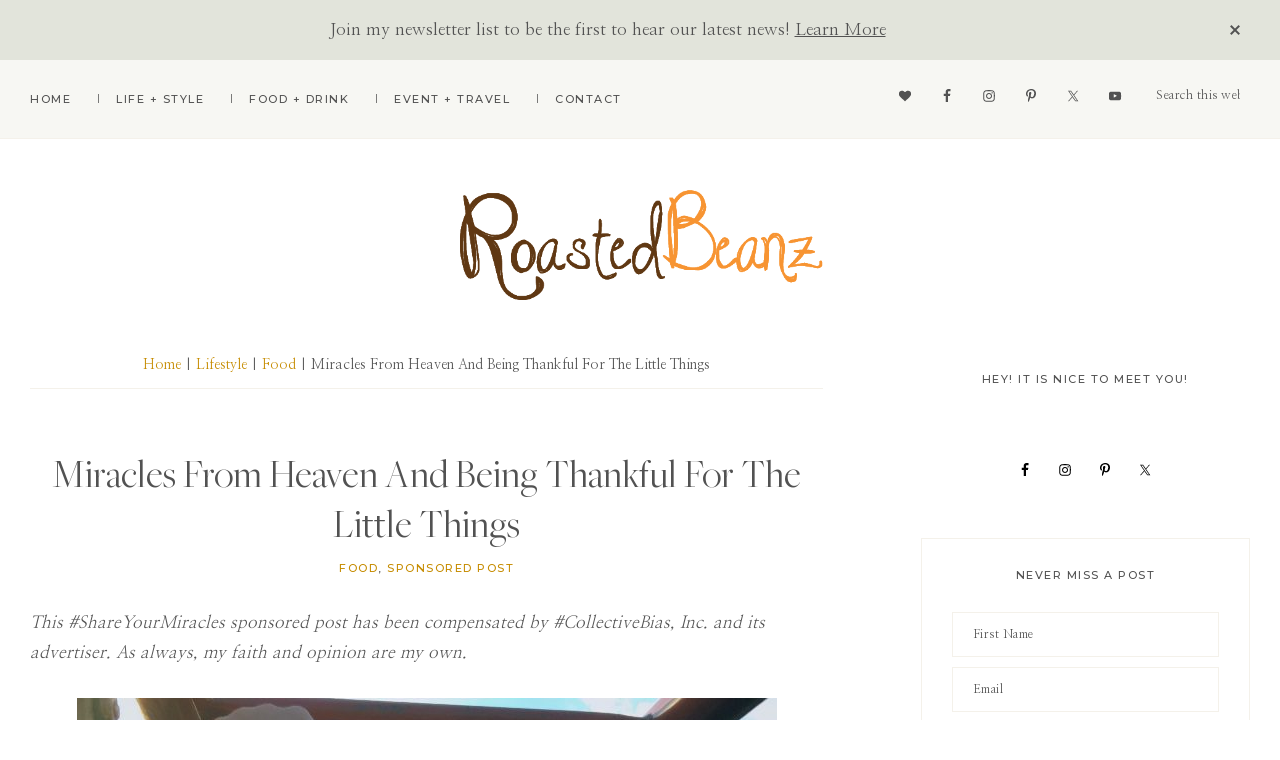

--- FILE ---
content_type: text/html; charset=UTF-8
request_url: https://www.roastedbeanz.com/2016/07/miracles-from-heaven-and-being-thankful-for-the-little-things/
body_size: 17941
content:
<!DOCTYPE html>
<html lang="en-US">
<head >
<meta charset="UTF-8" />
<meta name="description" content="Are you looking for a great movie to share with the family? Be inspired to see miracles in your day with Miracles From Heaven too! Plus see a great idea for topping off your next pizza night." />
<meta name="keywords" content="miracles in heaven dvd, donate $1 to childrens miracle network, movie night pizza" />
<meta name="viewport" content="width=device-width, initial-scale=1" />
    <script type="text/javascript" id="farmhouse-theme-fonts-js-extra">
        /* <![CDATA[ */
        var farmhouseFonts = [{"name":"MonologueScript-Regular","woff":"\/wp-content\/themes\/restored316-farmhouse\/assets\/css\/MonologueScript-Regular.woff.css","woff2":"\/wp-content\/themes\/restored316-farmhouse\/assets\/css\/MonologueScript-Regular.woff2.css","font":"\/wp-content\/themes\/restored316-farmhouse\/assets\/fonts\/MonologueScript-Regular.woff2"},{"name":"FreightDispProBook-Regular","woff":"\/wp-content\/themes\/restored316-farmhouse\/assets\/css\/FreightDispProBook-Regular.woff.css","woff2":"\/wp-content\/themes\/restored316-farmhouse\/assets\/css\/FreightDispProBook-Regular.woff2.css","font":"\/wp-content\/themes\/restored316-farmhouse\/assets\/fonts\/FreightDispProBook-Regular.woff2"},{"name":"FreightBigProLight-Italic","woff":"\/wp-content\/themes\/restored316-farmhouse\/assets\/css\/FreightBigProLight-Italic.woff.css","woff2":"\/wp-content\/themes\/restored316-farmhouse\/assets\/css\/FreightBigProLight-Italic.woff2.css","font":"\/wp-content\/themes\/restored316-farmhouse\/assets\/fonts\/FreightBigProLight-Italic.woff2"},{"name":"FreightBigProLight-Regular","woff":"\/wp-content\/themes\/restored316-farmhouse\/assets\/css\/FreightBigProLight-Regular.woff.css","woff2":"\/wp-content\/themes\/restored316-farmhouse\/assets\/css\/FreightBigProLight-Regular.woff2.css","font":"\/wp-content\/themes\/restored316-farmhouse\/assets\/fonts\/FreightBigProLight-Regular.woff2"}];        /* ]]> */
    </script>
    <script type="text/javascript" src="https://www.roastedbeanz.com/wp-content/themes/restored316-farmhouse/assets/js/webfont-localstorage.min.js?ver=1630035711>" id="farmhouse-theme-fonts-js"></script>
    <title>Miracles From Heaven And Being Thankful For The Little Things  ☕ Roasted Beanz</title>
<meta name='robots' content='max-image-preview:large' />

<!-- Social Warfare v4.5.6 https://warfareplugins.com - BEGINNING OF OUTPUT -->
<meta property="og:description" content="Are you looking for a great movie to share with the family? Be inspired to see miracles in your day with Miracles From Heaven too! Plus see a great idea for topping off your next pizza night.">
<meta property="og:title" content="Miracles From Heaven And Being Thankful For The Little Things">
<meta property="article_author" content="Rachel Everheart">
<meta property="article_publisher" content="Rachel Everheart">
<meta property="og:image" content="https://www.roastedbeanz.com/wp-content/uploads/2016/07/IMG_2442.jpg">
<meta property="fb:app_id" content="529576650555031">
<meta property="og:type" content="article">
<meta property="og:url" content="https://www.roastedbeanz.com/2016/07/miracles-from-heaven-and-being-thankful-for-the-little-things/">
<meta property="og:site_name" content="Roasted Beanz">
<meta property="article:published_time" content="2016-07-21T12:03:02-04:00">
<meta property="article:modified_time" content="2016-07-21T15:55:54-04:00">
<meta property="og:updated_time" content="2016-07-21T15:55:54-04:00">
<meta name="twitter:title" content="Miracles From Heaven And Being Thankful For The Little Things">
<meta name="twitter:description" content="Are you looking for a great movie to share with the family? Be inspired to see miracles in your day with Miracles From Heaven too! Plus see a great idea for topping off your next pizza night.">
<meta name="twitter:image" content="https://www.roastedbeanz.com/wp-content/uploads/2016/07/IMG_2442.jpg">
<meta name="twitter:site" content="@roastedbeanz">
<meta name="twitter:creator" content="@roastedbeanz">
<meta name="twitter:card" content="summary_large_image">
<style>
	@font-face {
		font-family: "sw-icon-font";
		src:url("https://www.roastedbeanz.com/wp-content/plugins/social-warfare/assets/fonts/sw-icon-font.eot?ver=4.5.6");
		src:url("https://www.roastedbeanz.com/wp-content/plugins/social-warfare/assets/fonts/sw-icon-font.eot?ver=4.5.6#iefix") format("embedded-opentype"),
		url("https://www.roastedbeanz.com/wp-content/plugins/social-warfare/assets/fonts/sw-icon-font.woff?ver=4.5.6") format("woff"),
		url("https://www.roastedbeanz.com/wp-content/plugins/social-warfare/assets/fonts/sw-icon-font.ttf?ver=4.5.6") format("truetype"),
		url("https://www.roastedbeanz.com/wp-content/plugins/social-warfare/assets/fonts/sw-icon-font.svg?ver=4.5.6#1445203416") format("svg");
		font-weight: normal;
		font-style: normal;
		font-display:block;
	}
</style>
<!-- Social Warfare v4.5.6 https://warfareplugins.com - END OF OUTPUT -->

<link rel='dns-prefetch' href='//www.roastedbeanz.com' />
<link rel='dns-prefetch' href='//www.googletagmanager.com' />
<link rel='dns-prefetch' href='//fonts.googleapis.com' />
<link rel="alternate" type="application/rss+xml" title="Roasted Beanz &raquo; Feed" href="http://feeds.feedburner.com/roastedbeanz/vFhF" />
<link rel="alternate" type="application/rss+xml" title="Roasted Beanz &raquo; Comments Feed" href="http://feeds.feedburner.com/CommentsForRoastedBeanz" />
<link rel="alternate" type="application/rss+xml" title="Roasted Beanz &raquo; Miracles From Heaven And Being Thankful For The Little Things Comments Feed" href="https://www.roastedbeanz.com/2016/07/miracles-from-heaven-and-being-thankful-for-the-little-things/feed/" />
<link rel="alternate" title="oEmbed (JSON)" type="application/json+oembed" href="https://www.roastedbeanz.com/wp-json/oembed/1.0/embed?url=https%3A%2F%2Fwww.roastedbeanz.com%2F2016%2F07%2Fmiracles-from-heaven-and-being-thankful-for-the-little-things%2F" />
<link rel="alternate" title="oEmbed (XML)" type="text/xml+oembed" href="https://www.roastedbeanz.com/wp-json/oembed/1.0/embed?url=https%3A%2F%2Fwww.roastedbeanz.com%2F2016%2F07%2Fmiracles-from-heaven-and-being-thankful-for-the-little-things%2F&#038;format=xml" />
<script>(()=>{"use strict";const e=[400,500,600,700,800,900],t=e=>`wprm-min-${e}`,n=e=>`wprm-max-${e}`,s=new Set,o="ResizeObserver"in window,r=o?new ResizeObserver((e=>{for(const t of e)c(t.target)})):null,i=.5/(window.devicePixelRatio||1);function c(s){const o=s.getBoundingClientRect().width||0;for(let r=0;r<e.length;r++){const c=e[r],a=o<=c+i;o>c+i?s.classList.add(t(c)):s.classList.remove(t(c)),a?s.classList.add(n(c)):s.classList.remove(n(c))}}function a(e){s.has(e)||(s.add(e),r&&r.observe(e),c(e))}!function(e=document){e.querySelectorAll(".wprm-recipe").forEach(a)}();if(new MutationObserver((e=>{for(const t of e)for(const e of t.addedNodes)e instanceof Element&&(e.matches?.(".wprm-recipe")&&a(e),e.querySelectorAll?.(".wprm-recipe").forEach(a))})).observe(document.documentElement,{childList:!0,subtree:!0}),!o){let e=0;addEventListener("resize",(()=>{e&&cancelAnimationFrame(e),e=requestAnimationFrame((()=>s.forEach(c)))}),{passive:!0})}})();</script><link rel="canonical" href="https://www.roastedbeanz.com/2016/07/miracles-from-heaven-and-being-thankful-for-the-little-things/" />
<style id='wp-img-auto-sizes-contain-inline-css' type='text/css'>
img:is([sizes=auto i],[sizes^="auto," i]){contain-intrinsic-size:3000px 1500px}
/*# sourceURL=wp-img-auto-sizes-contain-inline-css */
</style>
<link rel='stylesheet' id='atomic-blocks-fontawesome-css' href='https://www.roastedbeanz.com/wp-content/plugins/atomic-blocks/dist/assets/fontawesome/css/all.min.css?ver=1611281612' type='text/css' media='all' />
<link rel='stylesheet' id='genesis-blocks-style-css-css' href='https://www.roastedbeanz.com/wp-content/plugins/genesis-blocks/dist/style-blocks.build.css?ver=1765302129' type='text/css' media='all' />
<link rel='stylesheet' id='social-warfare-block-css-css' href='https://www.roastedbeanz.com/wp-content/plugins/social-warfare/assets/js/post-editor/dist/blocks.style.build.css?ver=295bd0ab4c8bfafae2099fa755ec20d6' type='text/css' media='all' />
<link rel='stylesheet' id='farmhouse-theme-css' href='https://www.roastedbeanz.com/wp-content/themes/restored316-farmhouse/style.css?ver=1.0.1' type='text/css' media='all' />
<style id='farmhouse-theme-inline-css' type='text/css'>


		a,
		.entry-content a,
		.entry-title a:focus,
		.entry-title a:hover,
		.genesis-nav-menu a:focus,
		.genesis-nav-menu a:hover,
		.genesis-nav-menu .current-menu-item > a,
		.genesis-nav-menu .sub-menu .current-menu-item > a:focus,
		.genesis-nav-menu .sub-menu .current-menu-item > a:hover,
		.gs-faq__question:focus,
		.gs-faq__question:hover,
		.menu-toggle:focus,
		.menu-toggle:hover,
		.sub-menu-toggle:focus,
		.sub-menu-toggle:hover {
			color: #c68c00;
		}

		
		
		body.custom-bg::before,
		.nav-primary {
			background: #f7f7f3;
		}
			
		

		.farmhouse-top-banner {
			background-color: #e2e4db;
			color: #525252;
		}
		
		.farmhouse-top-banner a, 
		.farmhouse-top-banner a:focus, 
		.farmhouse-top-banner a:hover {
			color: #525252;
		}
		
		#farmhouse-top-banner-close, 
		#farmhouse-top-banner-close:focus, 
		#farmhouse-top-banner-close:hover {
			color: #525252;
		}

		
		
		.wprm-header,
		.wprm-container {
			background-color: #e2c768 !important;
		}
		
		
/*# sourceURL=farmhouse-theme-inline-css */
</style>
<style id='wp-emoji-styles-inline-css' type='text/css'>

	img.wp-smiley, img.emoji {
		display: inline !important;
		border: none !important;
		box-shadow: none !important;
		height: 1em !important;
		width: 1em !important;
		margin: 0 0.07em !important;
		vertical-align: -0.1em !important;
		background: none !important;
		padding: 0 !important;
	}
/*# sourceURL=wp-emoji-styles-inline-css */
</style>
<link rel='stylesheet' id='wp-block-library-css' href='https://www.roastedbeanz.com/wp-includes/css/dist/block-library/style.min.css?ver=295bd0ab4c8bfafae2099fa755ec20d6' type='text/css' media='all' />
<style id='global-styles-inline-css' type='text/css'>
:root{--wp--preset--aspect-ratio--square: 1;--wp--preset--aspect-ratio--4-3: 4/3;--wp--preset--aspect-ratio--3-4: 3/4;--wp--preset--aspect-ratio--3-2: 3/2;--wp--preset--aspect-ratio--2-3: 2/3;--wp--preset--aspect-ratio--16-9: 16/9;--wp--preset--aspect-ratio--9-16: 9/16;--wp--preset--color--black: #000000;--wp--preset--color--cyan-bluish-gray: #abb8c3;--wp--preset--color--white: #ffffff;--wp--preset--color--pale-pink: #f78da7;--wp--preset--color--vivid-red: #cf2e2e;--wp--preset--color--luminous-vivid-orange: #ff6900;--wp--preset--color--luminous-vivid-amber: #fcb900;--wp--preset--color--light-green-cyan: #7bdcb5;--wp--preset--color--vivid-green-cyan: #00d084;--wp--preset--color--pale-cyan-blue: #8ed1fc;--wp--preset--color--vivid-cyan-blue: #0693e3;--wp--preset--color--vivid-purple: #9b51e0;--wp--preset--color--theme-button: #525252;--wp--preset--color--theme-primary: #f7f7f3;--wp--preset--color--theme-secondary: #e2c768;--wp--preset--color--theme-third: #525252;--wp--preset--gradient--vivid-cyan-blue-to-vivid-purple: linear-gradient(135deg,rgb(6,147,227) 0%,rgb(155,81,224) 100%);--wp--preset--gradient--light-green-cyan-to-vivid-green-cyan: linear-gradient(135deg,rgb(122,220,180) 0%,rgb(0,208,130) 100%);--wp--preset--gradient--luminous-vivid-amber-to-luminous-vivid-orange: linear-gradient(135deg,rgb(252,185,0) 0%,rgb(255,105,0) 100%);--wp--preset--gradient--luminous-vivid-orange-to-vivid-red: linear-gradient(135deg,rgb(255,105,0) 0%,rgb(207,46,46) 100%);--wp--preset--gradient--very-light-gray-to-cyan-bluish-gray: linear-gradient(135deg,rgb(238,238,238) 0%,rgb(169,184,195) 100%);--wp--preset--gradient--cool-to-warm-spectrum: linear-gradient(135deg,rgb(74,234,220) 0%,rgb(151,120,209) 20%,rgb(207,42,186) 40%,rgb(238,44,130) 60%,rgb(251,105,98) 80%,rgb(254,248,76) 100%);--wp--preset--gradient--blush-light-purple: linear-gradient(135deg,rgb(255,206,236) 0%,rgb(152,150,240) 100%);--wp--preset--gradient--blush-bordeaux: linear-gradient(135deg,rgb(254,205,165) 0%,rgb(254,45,45) 50%,rgb(107,0,62) 100%);--wp--preset--gradient--luminous-dusk: linear-gradient(135deg,rgb(255,203,112) 0%,rgb(199,81,192) 50%,rgb(65,88,208) 100%);--wp--preset--gradient--pale-ocean: linear-gradient(135deg,rgb(255,245,203) 0%,rgb(182,227,212) 50%,rgb(51,167,181) 100%);--wp--preset--gradient--electric-grass: linear-gradient(135deg,rgb(202,248,128) 0%,rgb(113,206,126) 100%);--wp--preset--gradient--midnight: linear-gradient(135deg,rgb(2,3,129) 0%,rgb(40,116,252) 100%);--wp--preset--font-size--small: 18px;--wp--preset--font-size--medium: 20px;--wp--preset--font-size--large: 22px;--wp--preset--font-size--x-large: 42px;--wp--preset--font-size--normal: 20px;--wp--preset--font-size--larger: 26px;--wp--preset--spacing--20: 0.44rem;--wp--preset--spacing--30: 0.67rem;--wp--preset--spacing--40: 1rem;--wp--preset--spacing--50: 1.5rem;--wp--preset--spacing--60: 2.25rem;--wp--preset--spacing--70: 3.38rem;--wp--preset--spacing--80: 5.06rem;--wp--preset--shadow--natural: 6px 6px 9px rgba(0, 0, 0, 0.2);--wp--preset--shadow--deep: 12px 12px 50px rgba(0, 0, 0, 0.4);--wp--preset--shadow--sharp: 6px 6px 0px rgba(0, 0, 0, 0.2);--wp--preset--shadow--outlined: 6px 6px 0px -3px rgb(255, 255, 255), 6px 6px rgb(0, 0, 0);--wp--preset--shadow--crisp: 6px 6px 0px rgb(0, 0, 0);}:where(.is-layout-flex){gap: 0.5em;}:where(.is-layout-grid){gap: 0.5em;}body .is-layout-flex{display: flex;}.is-layout-flex{flex-wrap: wrap;align-items: center;}.is-layout-flex > :is(*, div){margin: 0;}body .is-layout-grid{display: grid;}.is-layout-grid > :is(*, div){margin: 0;}:where(.wp-block-columns.is-layout-flex){gap: 2em;}:where(.wp-block-columns.is-layout-grid){gap: 2em;}:where(.wp-block-post-template.is-layout-flex){gap: 1.25em;}:where(.wp-block-post-template.is-layout-grid){gap: 1.25em;}.has-black-color{color: var(--wp--preset--color--black) !important;}.has-cyan-bluish-gray-color{color: var(--wp--preset--color--cyan-bluish-gray) !important;}.has-white-color{color: var(--wp--preset--color--white) !important;}.has-pale-pink-color{color: var(--wp--preset--color--pale-pink) !important;}.has-vivid-red-color{color: var(--wp--preset--color--vivid-red) !important;}.has-luminous-vivid-orange-color{color: var(--wp--preset--color--luminous-vivid-orange) !important;}.has-luminous-vivid-amber-color{color: var(--wp--preset--color--luminous-vivid-amber) !important;}.has-light-green-cyan-color{color: var(--wp--preset--color--light-green-cyan) !important;}.has-vivid-green-cyan-color{color: var(--wp--preset--color--vivid-green-cyan) !important;}.has-pale-cyan-blue-color{color: var(--wp--preset--color--pale-cyan-blue) !important;}.has-vivid-cyan-blue-color{color: var(--wp--preset--color--vivid-cyan-blue) !important;}.has-vivid-purple-color{color: var(--wp--preset--color--vivid-purple) !important;}.has-black-background-color{background-color: var(--wp--preset--color--black) !important;}.has-cyan-bluish-gray-background-color{background-color: var(--wp--preset--color--cyan-bluish-gray) !important;}.has-white-background-color{background-color: var(--wp--preset--color--white) !important;}.has-pale-pink-background-color{background-color: var(--wp--preset--color--pale-pink) !important;}.has-vivid-red-background-color{background-color: var(--wp--preset--color--vivid-red) !important;}.has-luminous-vivid-orange-background-color{background-color: var(--wp--preset--color--luminous-vivid-orange) !important;}.has-luminous-vivid-amber-background-color{background-color: var(--wp--preset--color--luminous-vivid-amber) !important;}.has-light-green-cyan-background-color{background-color: var(--wp--preset--color--light-green-cyan) !important;}.has-vivid-green-cyan-background-color{background-color: var(--wp--preset--color--vivid-green-cyan) !important;}.has-pale-cyan-blue-background-color{background-color: var(--wp--preset--color--pale-cyan-blue) !important;}.has-vivid-cyan-blue-background-color{background-color: var(--wp--preset--color--vivid-cyan-blue) !important;}.has-vivid-purple-background-color{background-color: var(--wp--preset--color--vivid-purple) !important;}.has-black-border-color{border-color: var(--wp--preset--color--black) !important;}.has-cyan-bluish-gray-border-color{border-color: var(--wp--preset--color--cyan-bluish-gray) !important;}.has-white-border-color{border-color: var(--wp--preset--color--white) !important;}.has-pale-pink-border-color{border-color: var(--wp--preset--color--pale-pink) !important;}.has-vivid-red-border-color{border-color: var(--wp--preset--color--vivid-red) !important;}.has-luminous-vivid-orange-border-color{border-color: var(--wp--preset--color--luminous-vivid-orange) !important;}.has-luminous-vivid-amber-border-color{border-color: var(--wp--preset--color--luminous-vivid-amber) !important;}.has-light-green-cyan-border-color{border-color: var(--wp--preset--color--light-green-cyan) !important;}.has-vivid-green-cyan-border-color{border-color: var(--wp--preset--color--vivid-green-cyan) !important;}.has-pale-cyan-blue-border-color{border-color: var(--wp--preset--color--pale-cyan-blue) !important;}.has-vivid-cyan-blue-border-color{border-color: var(--wp--preset--color--vivid-cyan-blue) !important;}.has-vivid-purple-border-color{border-color: var(--wp--preset--color--vivid-purple) !important;}.has-vivid-cyan-blue-to-vivid-purple-gradient-background{background: var(--wp--preset--gradient--vivid-cyan-blue-to-vivid-purple) !important;}.has-light-green-cyan-to-vivid-green-cyan-gradient-background{background: var(--wp--preset--gradient--light-green-cyan-to-vivid-green-cyan) !important;}.has-luminous-vivid-amber-to-luminous-vivid-orange-gradient-background{background: var(--wp--preset--gradient--luminous-vivid-amber-to-luminous-vivid-orange) !important;}.has-luminous-vivid-orange-to-vivid-red-gradient-background{background: var(--wp--preset--gradient--luminous-vivid-orange-to-vivid-red) !important;}.has-very-light-gray-to-cyan-bluish-gray-gradient-background{background: var(--wp--preset--gradient--very-light-gray-to-cyan-bluish-gray) !important;}.has-cool-to-warm-spectrum-gradient-background{background: var(--wp--preset--gradient--cool-to-warm-spectrum) !important;}.has-blush-light-purple-gradient-background{background: var(--wp--preset--gradient--blush-light-purple) !important;}.has-blush-bordeaux-gradient-background{background: var(--wp--preset--gradient--blush-bordeaux) !important;}.has-luminous-dusk-gradient-background{background: var(--wp--preset--gradient--luminous-dusk) !important;}.has-pale-ocean-gradient-background{background: var(--wp--preset--gradient--pale-ocean) !important;}.has-electric-grass-gradient-background{background: var(--wp--preset--gradient--electric-grass) !important;}.has-midnight-gradient-background{background: var(--wp--preset--gradient--midnight) !important;}.has-small-font-size{font-size: var(--wp--preset--font-size--small) !important;}.has-medium-font-size{font-size: var(--wp--preset--font-size--medium) !important;}.has-large-font-size{font-size: var(--wp--preset--font-size--large) !important;}.has-x-large-font-size{font-size: var(--wp--preset--font-size--x-large) !important;}
/*# sourceURL=global-styles-inline-css */
</style>

<style id='classic-theme-styles-inline-css' type='text/css'>
/*! This file is auto-generated */
.wp-block-button__link{color:#fff;background-color:#32373c;border-radius:9999px;box-shadow:none;text-decoration:none;padding:calc(.667em + 2px) calc(1.333em + 2px);font-size:1.125em}.wp-block-file__button{background:#32373c;color:#fff;text-decoration:none}
/*# sourceURL=/wp-includes/css/classic-themes.min.css */
</style>
<link rel='stylesheet' id='wprm-public-css' href='https://www.roastedbeanz.com/wp-content/plugins/wp-recipe-maker/dist/public-modern.css?ver=10.2.3' type='text/css' media='all' />
<link rel='stylesheet' id='social_warfare-css' href='https://www.roastedbeanz.com/wp-content/plugins/social-warfare/assets/css/style.min.css?ver=4.5.6' type='text/css' media='all' />
<link rel='stylesheet' id='farmhouse-theme-fonts-css' href='//fonts.googleapis.com/css2?family=Montserrat:wght@500&#038;family=Nanum+Myeongjo:wght@400;800&#038;display=swap' type='text/css' media='all' />
<link rel='stylesheet' id='dashicons-css' href='https://www.roastedbeanz.com/wp-includes/css/dashicons.min.css?ver=295bd0ab4c8bfafae2099fa755ec20d6' type='text/css' media='all' />
<link rel='stylesheet' id='farmhouse-theme-gutenberg-css' href='https://www.roastedbeanz.com/wp-content/themes/restored316-farmhouse/lib/gutenberg/front-end.css?ver=1.0.1' type='text/css' media='all' />
<style id='farmhouse-theme-gutenberg-inline-css' type='text/css'>
.site-container .has-theme-primary-color,
.site-container .wp-block-button .wp-block-button__link.has-theme-primary-color,
.site-container .wp-block-button.is-style-outline .wp-block-button__link.has-theme-primary-color {
	color: #f7f7f3;
}

.site-container .has-theme-primary-background-color,
.site-container .wp-block-button .wp-block-button__link.has-theme-primary-background-color,
.site-container .wp-block-pullquote.is-style-solid-color.has-theme-primary-background-color {
	background-color: #f7f7f3;
	color: #525252;
}

.site-container .has-theme-secondary-color,
.site-container .wp-block-button .wp-block-button__link.has-theme-secondary-color,
.site-container .wp-block-button.is-style-outline .wp-block-button__link.has-theme-secondary-color {
	color: #e2c768;
}

.site-container .has-theme-secondary-background-color,
.site-container .wp-block-button .wp-block-button__link.has-theme-secondary-background-color,
.site-container .wp-block-pullquote.is-style-solid-color.has-theme-secondary-background-color {
	background-color: #e2c768;
}

.site-container .has-theme-third-color,
.site-container .wp-block-button .wp-block-button__link.has-theme-third-color,
.site-container .wp-block-button.is-style-outline .wp-block-button__link.has-theme-third-color {
	color: #525252;
}

.site-container .has-theme-third-background-color,
.site-container .wp-block-button .wp-block-button__link.has-theme-third-background-color,
.site-container .wp-block-pullquote.is-style-solid-color.has-theme-third-background-color {
	background-color: #525252;
}

.site-container .wp-block-button.is-style-outline .wp-block-button__link {
	color: #525252;
}

.site-container .has-theme-button-background-color,
.site-container .wp-block-button .wp-block-button__link.has-theme-button-background-color,
.site-container .wp-block-pullquote.is-style-solid-color.has-theme-button-background-color {
	background-color: #525252;
}

.site-container .has-theme-button-color,
.site-container .wp-block-button .wp-block-button__link.has-theme-button-color,
.site-container .wp-block-pullquote.is-style-solid-color.has-theme-button-color {
	color: #525252;
}

.site-container .has-theme-button-background-color,
.site-container .has-theme-button-background-color a {
	color: #ffffff;
}

.site-container .wp-block-button .wp-block-button__link {
	background-color: #525252;
}

.wp-block-button .wp-block-button__link:not(.has-background),
.wp-block-button .wp-block-button__link:not(.has-background):focus,
.wp-block-button .wp-block-button__link:not(.has-background):hover {
	color: #ffffff;
}

.gb-block-post-grid header .gb-block-post-grid-title a,
.gb-block-post-grid .gb-block-post-grid-link, 
.gb-block-post-grid .gb-block-post-grid-author a, 
.gb-block-post-grid a.gb-text-link {
	color: #525252;
}

.site-container hr.wp-block-separator {
	border-top-color: #525252;
}

/*# sourceURL=farmhouse-theme-gutenberg-inline-css */
</style>
<link rel='stylesheet' id='simple-social-icons-font-css' href='https://www.roastedbeanz.com/wp-content/plugins/simple-social-icons/css/style.css?ver=3.0.2' type='text/css' media='all' />
<link rel='stylesheet' id='wpgdprc-front-css-css' href='https://www.roastedbeanz.com/wp-content/plugins/wp-gdpr-compliance/Assets/css/front.css?ver=1680628781' type='text/css' media='all' />
<style id='wpgdprc-front-css-inline-css' type='text/css'>
:root{--wp-gdpr--bar--background-color: #000000;--wp-gdpr--bar--color: #ffffff;--wp-gdpr--button--background-color: #000000;--wp-gdpr--button--background-color--darken: #000000;--wp-gdpr--button--color: #ffffff;}
/*# sourceURL=wpgdprc-front-css-inline-css */
</style>
<script type="text/javascript" src="https://www.roastedbeanz.com/wp-includes/js/jquery/jquery.min.js?ver=3.7.1" id="jquery-core-js"></script>
<script type="text/javascript" src="https://www.roastedbeanz.com/wp-includes/js/jquery/jquery-migrate.min.js?ver=3.4.1" id="jquery-migrate-js"></script>

<!-- Google tag (gtag.js) snippet added by Site Kit -->
<!-- Google Analytics snippet added by Site Kit -->
<script type="text/javascript" src="https://www.googletagmanager.com/gtag/js?id=GT-NFB5JRW" id="google_gtagjs-js" async></script>
<script type="text/javascript" id="google_gtagjs-js-after">
/* <![CDATA[ */
window.dataLayer = window.dataLayer || [];function gtag(){dataLayer.push(arguments);}
gtag("set","linker",{"domains":["www.roastedbeanz.com"]});
gtag("js", new Date());
gtag("set", "developer_id.dZTNiMT", true);
gtag("config", "GT-NFB5JRW");
//# sourceURL=google_gtagjs-js-after
/* ]]> */
</script>
<script type="text/javascript" id="wpgdprc-front-js-js-extra">
/* <![CDATA[ */
var wpgdprcFront = {"ajaxUrl":"https://www.roastedbeanz.com/wp-admin/admin-ajax.php","ajaxNonce":"265c944934","ajaxArg":"security","pluginPrefix":"wpgdprc","blogId":"1","isMultiSite":"","locale":"en_US","showSignUpModal":"","showFormModal":"","cookieName":"wpgdprc-consent","consentVersion":"","path":"/","prefix":"wpgdprc"};
//# sourceURL=wpgdprc-front-js-js-extra
/* ]]> */
</script>
<script type="text/javascript" src="https://www.roastedbeanz.com/wp-content/plugins/wp-gdpr-compliance/Assets/js/front.min.js?ver=1680628782" id="wpgdprc-front-js-js"></script>
<link rel="https://api.w.org/" href="https://www.roastedbeanz.com/wp-json/" /><link rel="alternate" title="JSON" type="application/json" href="https://www.roastedbeanz.com/wp-json/wp/v2/posts/13178" /><link rel="EditURI" type="application/rsd+xml" title="RSD" href="https://www.roastedbeanz.com/xmlrpc.php?rsd" />
<script type="text/javascript">
function disableSelection(target){
if (typeof target.onselectstart!="undefined") //For IE
	target.onselectstart=function(){return false}
else if (typeof target.style.MozUserSelect!="undefined") //For Firefox
	target.style.MozUserSelect="none"
else //All other route (For Opera)
	target.onmousedown=function(){return false}
target.style.cursor = "default"
}

</script>
<meta name="generator" content="Site Kit by Google 1.167.0" /><script type="text/javascript">
(function(url){
	if(/(?:Chrome\/26\.0\.1410\.63 Safari\/537\.31|WordfenceTestMonBot)/.test(navigator.userAgent)){ return; }
	var addEvent = function(evt, handler) {
		if (window.addEventListener) {
			document.addEventListener(evt, handler, false);
		} else if (window.attachEvent) {
			document.attachEvent('on' + evt, handler);
		}
	};
	var removeEvent = function(evt, handler) {
		if (window.removeEventListener) {
			document.removeEventListener(evt, handler, false);
		} else if (window.detachEvent) {
			document.detachEvent('on' + evt, handler);
		}
	};
	var evts = 'contextmenu dblclick drag dragend dragenter dragleave dragover dragstart drop keydown keypress keyup mousedown mousemove mouseout mouseover mouseup mousewheel scroll'.split(' ');
	var logHuman = function() {
		if (window.wfLogHumanRan) { return; }
		window.wfLogHumanRan = true;
		var wfscr = document.createElement('script');
		wfscr.type = 'text/javascript';
		wfscr.async = true;
		wfscr.src = url + '&r=' + Math.random();
		(document.getElementsByTagName('head')[0]||document.getElementsByTagName('body')[0]).appendChild(wfscr);
		for (var i = 0; i < evts.length; i++) {
			removeEvent(evts[i], logHuman);
		}
	};
	for (var i = 0; i < evts.length; i++) {
		addEvent(evts[i], logHuman);
	}
})('//www.roastedbeanz.com/?wordfence_lh=1&hid=816CD530F886DCD71019245CD9C91587');
</script><style type="text/css"> .tippy-box[data-theme~="wprm"] { background-color: #333333; color: #FFFFFF; } .tippy-box[data-theme~="wprm"][data-placement^="top"] > .tippy-arrow::before { border-top-color: #333333; } .tippy-box[data-theme~="wprm"][data-placement^="bottom"] > .tippy-arrow::before { border-bottom-color: #333333; } .tippy-box[data-theme~="wprm"][data-placement^="left"] > .tippy-arrow::before { border-left-color: #333333; } .tippy-box[data-theme~="wprm"][data-placement^="right"] > .tippy-arrow::before { border-right-color: #333333; } .tippy-box[data-theme~="wprm"] a { color: #FFFFFF; } .wprm-comment-rating svg { width: 18px !important; height: 18px !important; } img.wprm-comment-rating { width: 90px !important; height: 18px !important; } body { --comment-rating-star-color: #343434; } body { --wprm-popup-font-size: 16px; } body { --wprm-popup-background: #ffffff; } body { --wprm-popup-title: #000000; } body { --wprm-popup-content: #444444; } body { --wprm-popup-button-background: #444444; } body { --wprm-popup-button-text: #ffffff; } body { --wprm-popup-accent: #747B2D; }</style><style type="text/css">.wprm-glossary-term {color: #5A822B;text-decoration: underline;cursor: help;}</style><style type='text/css'>.rp4wp-related-posts ul{width:100%;padding:0;margin:0;float:left;}
.rp4wp-related-posts ul>li{list-style:none;padding:0;margin:0;padding-bottom:20px;clear:both;}
.rp4wp-related-posts ul>li>p{margin:0;padding:0;}
.rp4wp-related-post-image{width:35%;padding-right:25px;-moz-box-sizing:border-box;-webkit-box-sizing:border-box;box-sizing:border-box;float:left;}</style>
<link rel="pingback" href="https://www.roastedbeanz.com/xmlrpc.php" />
<link rel="icon" href="https://www.roastedbeanz.com/wp-content/uploads/2018/12/cropped-Rbz.Favicon-32x32.jpg" sizes="32x32" />
<link rel="icon" href="https://www.roastedbeanz.com/wp-content/uploads/2018/12/cropped-Rbz.Favicon-192x192.jpg" sizes="192x192" />
<link rel="apple-touch-icon" href="https://www.roastedbeanz.com/wp-content/uploads/2018/12/cropped-Rbz.Favicon-180x180.jpg" />
<meta name="msapplication-TileImage" content="https://www.roastedbeanz.com/wp-content/uploads/2018/12/cropped-Rbz.Favicon-270x270.jpg" />
<link name="MonologueScript-Regular" rel="preload" href="/wp-content/themes/restored316-farmhouse/assets/fonts/MonologueScript-Regular.woff2" as="font" type="font/woff2" crossorigin="anonymous"><link name="FreightDispProBook-Regular" rel="preload" href="/wp-content/themes/restored316-farmhouse/assets/fonts/FreightDispProBook-Regular.woff2" as="font" type="font/woff2" crossorigin="anonymous"><link name="FreightBigProLight-Italic" rel="preload" href="/wp-content/themes/restored316-farmhouse/assets/fonts/FreightBigProLight-Italic.woff2" as="font" type="font/woff2" crossorigin="anonymous"><link name="FreightBigProLight-Regular" rel="preload" href="/wp-content/themes/restored316-farmhouse/assets/fonts/FreightBigProLight-Regular.woff2" as="font" type="font/woff2" crossorigin="anonymous"><link name="farmhouse-theme" rel="preload" href="https://www.roastedbeanz.com/wp-content/themes/restored316-farmhouse/style.css?ver=1.0.1" as="style"><link name="atomic-blocks-dismiss-js" rel="preload" href="https://www.roastedbeanz.com/wp-content/plugins/atomic-blocks/dist/assets/js/dismiss.js?ver=1611281612" as="script"><link name="genesis-blocks-dismiss-js" rel="preload" href="https://www.roastedbeanz.com/wp-content/plugins/genesis-blocks/dist/assets/js/dismiss.js?ver=1765302129" as="script"><link name="social_warfare_script" rel="preload" href="https://www.roastedbeanz.com/wp-content/plugins/social-warfare/assets/js/script.min.js?ver=4.5.6" as="script"><link name="comment-reply" rel="preload" href="/wp-includes/js/comment-reply.min.js?ver=6.9" as="script"><link name="superfish" rel="preload" href="https://www.roastedbeanz.com/wp-content/themes/genesis/lib/js/menu/superfish.min.js?ver=1.7.10" as="script"><link name="superfish-args" rel="preload" href="https://www.roastedbeanz.com/wp-content/themes/genesis/lib/js/menu/superfish.args.min.js?ver=3.3.5" as="script"><link name="skip-links" rel="preload" href="https://www.roastedbeanz.com/wp-content/themes/genesis/lib/js/skip-links.min.js?ver=3.3.5" as="script"><link name="farmhouse-theme-responsive-menu" rel="preload" href="https://www.roastedbeanz.com/wp-content/themes/restored316-farmhouse/assets/js/responsive-menus.min.js?ver=1630035711" as="script"><link name="farmhouse-block-effects" rel="preload" href="https://www.roastedbeanz.com/wp-content/themes/restored316-farmhouse/assets/js/block-effects.js?ver=1630035711" as="script"><link name="farmhouse-theme-smooth-scroll" rel="preload" href="https://www.roastedbeanz.com/wp-content/themes/restored316-farmhouse/assets/js/smooth-scroll.js?ver=1630035711" as="script"><link name="top-banner-js" rel="preload" href="https://www.roastedbeanz.com/wp-content/themes/restored316-farmhouse/assets/js/top-banner.min.js?ver=1630035711" as="script"><link name="google_gtagjs" rel="preload" href="https://www.googletagmanager.com/gtag/js?id=GT-NFB5JRW?ver=" as="script"><link name="wpgdprc-front-js" rel="preload" href="https://www.roastedbeanz.com/wp-content/plugins/wp-gdpr-compliance/Assets/js/front.min.js?ver=1680628782" as="script"></head>
<body class="wp-singular post-template-default single single-post postid-13178 single-format-standard wp-custom-logo wp-embed-responsive wp-theme-genesis wp-child-theme-restored316-farmhouse header-full-width content-sidebar genesis-breadcrumbs-visible genesis-singular-image-hidden genesis-footer-widgets-hidden metro-pro-green has-one-menu no-js top-banner-hidden" itemscope itemtype="https://schema.org/WebPage"><script>(function() {document.body.className = document.body.className.replace("no-js","");})();</script><div class="farmhouse-top-banner"><div class="farmhouse-top-banner-inner">Join my newsletter list to be the first to hear our latest news! <a href="#"> Learn More</a></div><button id="farmhouse-top-banner-close"><span class="dashicons dashicons-no-alt"></span><span class="screen-reader-text">Close Top Banner</span></button></div><div class="site-container"><ul class="genesis-skip-link"><li><a href="#genesis-nav-primary" class="screen-reader-shortcut"> Skip to primary navigation</a></li><li><a href="#genesis-content" class="screen-reader-shortcut"> Skip to main content</a></li><li><a href="#genesis-sidebar-primary" class="screen-reader-shortcut"> Skip to primary sidebar</a></li></ul><button class="menu-toggle dashicons-before dashicons-menu" aria-expanded="false" aria-pressed="false" id="genesis-mobile-nav-primary">Menu</button><nav class="nav-primary genesis-responsive-menu" aria-label="Main" itemscope itemtype="https://schema.org/SiteNavigationElement" id="genesis-nav-primary"><div class="wrap"><ul id="menu-foodiepro-main" class="menu genesis-nav-menu menu-primary js-superfish"><li id="menu-item-14941" class="menu-item menu-item-type-custom menu-item-object-custom menu-item-home menu-item-14941"><a href="https://www.roastedbeanz.com" itemprop="url"><span itemprop="name">Home</span></a></li>
<li id="menu-item-14691" class="menu-item menu-item-type-taxonomy menu-item-object-category menu-item-14691"><a href="https://www.roastedbeanz.com/category/lifestyle/fun/" itemprop="url"><span itemprop="name">Life + Style</span></a></li>
<li id="menu-item-14690" class="menu-item menu-item-type-taxonomy menu-item-object-category current-post-ancestor current-menu-parent current-post-parent menu-item-14690"><a href="https://www.roastedbeanz.com/category/lifestyle/food/" itemprop="url"><span itemprop="name">Food + Drink</span></a></li>
<li id="menu-item-14689" class="menu-item menu-item-type-taxonomy menu-item-object-category menu-item-14689"><a href="https://www.roastedbeanz.com/category/lifestyle/family/" itemprop="url"><span itemprop="name">Event + Travel</span></a></li>
<li id="menu-item-14942" class="last menu-item menu-item-type-post_type menu-item-object-page menu-item-14942"><a href="https://www.roastedbeanz.com/media-pr-contact-page/" itemprop="url"><span itemprop="name">Contact</span></a></li>
<li class="right search"><form class="search-form" method="get" action="https://www.roastedbeanz.com/" role="search" itemprop="potentialAction" itemscope itemtype="https://schema.org/SearchAction"><label class="search-form-label screen-reader-text" for="searchform-1">Search this website</label><input class="search-form-input" type="search" name="s" id="searchform-1" placeholder="Search this website" itemprop="query-input"><input class="search-form-submit" type="submit" value="Search"><meta content="https://www.roastedbeanz.com/?s={s}" itemprop="target"></form></li><aside class="widget-area"><h2 class="genesis-sidebar-title screen-reader-text">Nav Social Menu</h2><section id="simple-social-icons-4" class="widget simple-social-icons"><div class="widget-wrap"><ul class="alignright"><li class="ssi-bloglovin"><a href="https://www.bloglovin.com/blogs/roasted-beanz-4961765" target="_blank" rel="noopener noreferrer"><svg role="img" class="social-bloglovin" aria-labelledby="social-bloglovin-4"><title id="social-bloglovin-4">Bloglovin</title><use xlink:href="https://www.roastedbeanz.com/wp-content/plugins/simple-social-icons/symbol-defs.svg#social-bloglovin"></use></svg></a></li><li class="ssi-facebook"><a href="http://www.facebook.com/roastedbeanz" target="_blank" rel="noopener noreferrer"><svg role="img" class="social-facebook" aria-labelledby="social-facebook-4"><title id="social-facebook-4">Facebook</title><use xlink:href="https://www.roastedbeanz.com/wp-content/plugins/simple-social-icons/symbol-defs.svg#social-facebook"></use></svg></a></li><li class="ssi-instagram"><a href="http://www.instagram.com/roastedbeanz" target="_blank" rel="noopener noreferrer"><svg role="img" class="social-instagram" aria-labelledby="social-instagram-4"><title id="social-instagram-4">Instagram</title><use xlink:href="https://www.roastedbeanz.com/wp-content/plugins/simple-social-icons/symbol-defs.svg#social-instagram"></use></svg></a></li><li class="ssi-pinterest"><a href="http://www.pinterest.com/roastedbeanz" target="_blank" rel="noopener noreferrer"><svg role="img" class="social-pinterest" aria-labelledby="social-pinterest-4"><title id="social-pinterest-4">Pinterest</title><use xlink:href="https://www.roastedbeanz.com/wp-content/plugins/simple-social-icons/symbol-defs.svg#social-pinterest"></use></svg></a></li><li class="ssi-twitter"><a href="http://www.twitter.com/roastedbeanz" target="_blank" rel="noopener noreferrer"><svg role="img" class="social-twitter" aria-labelledby="social-twitter-4"><title id="social-twitter-4">Twitter</title><use xlink:href="https://www.roastedbeanz.com/wp-content/plugins/simple-social-icons/symbol-defs.svg#social-twitter"></use></svg></a></li><li class="ssi-youtube"><a href="https://www.youtube.com/user/RoastedBeanz" target="_blank" rel="noopener noreferrer"><svg role="img" class="social-youtube" aria-labelledby="social-youtube-4"><title id="social-youtube-4">YouTube</title><use xlink:href="https://www.roastedbeanz.com/wp-content/plugins/simple-social-icons/symbol-defs.svg#social-youtube"></use></svg></a></li></ul></div></section>
</aside></ul></div></nav><header class="site-header" itemscope itemtype="https://schema.org/WPHeader"><div class="wrap"><div class="title-area"><a href="https://www.roastedbeanz.com/" class="custom-logo-link" rel="home"><img width="608" height="217" src="https://www.roastedbeanz.com/wp-content/uploads/2018/12/cropped-cropped-RbzPngCroppedLogo.png" class="custom-logo" alt="Roasted Beanz" decoding="async" fetchpriority="high" /></a><p class="site-title" itemprop="headline">Roasted Beanz</p></div></div></header><div class="site-inner"><div class="content-sidebar-wrap"><main class="content" id="genesis-content"><div class="breadcrumb" itemscope itemtype="https://schema.org/BreadcrumbList"> <span class="breadcrumb-link-wrap" itemprop="itemListElement" itemscope itemtype="https://schema.org/ListItem"><a class="breadcrumb-link" href="https://www.roastedbeanz.com/" itemprop="item"><span class="breadcrumb-link-text-wrap" itemprop="name">Home</span></a><meta itemprop="position" content="1"></span>  |  <span class="breadcrumb-link-wrap" itemprop="itemListElement" itemscope itemtype="https://schema.org/ListItem"><a class="breadcrumb-link" href="https://www.roastedbeanz.com/category/lifestyle/" itemprop="item"><span class="breadcrumb-link-text-wrap" itemprop="name">Lifestyle</span></a><meta itemprop="position" content="2"></span>  |  <span class="breadcrumb-link-wrap" itemprop="itemListElement" itemscope itemtype="https://schema.org/ListItem"><a class="breadcrumb-link" href="https://www.roastedbeanz.com/category/lifestyle/food/" itemprop="item"><span class="breadcrumb-link-text-wrap" itemprop="name">Food</span></a><meta itemprop="position" content="3"></span>  |  Miracles From Heaven And Being Thankful For The Little Things</div><article class="post-13178 post type-post status-publish format-standard has-post-thumbnail category-food category-sponsored-post tag-collective-bias entry" aria-label="Miracles From Heaven And Being Thankful For The Little Things" itemscope itemtype="https://schema.org/CreativeWork"><header class="entry-header"><h1 class="entry-title" itemprop="headline">Miracles From Heaven And Being Thankful For The Little Things</h1>
<p class="entry-meta"><span class="entry-categories"><a href="https://www.roastedbeanz.com/category/lifestyle/food/" rel="category tag">Food</a>, <a href="https://www.roastedbeanz.com/category/disclosure/sponsored-post/" rel="category tag">Sponsored Post</a></span></p></header><div class="entry-content" itemprop="text"><p><i><span style="font-weight: 400;">This #<em>ShareYourMiracles</em> sponsored post has been compensated by #CollectiveBias, Inc. and its advertiser. As always, my faith and opinion are my own.</span></i></p>
<p><img decoding="async" class="size-medium wp-image-13181 aligncenter" src="https://www.roastedbeanz.com/wp-content/uploads/2016/07/IMG_2445-700x933.jpg" alt="&copy; Rachel Hull | www.roastedbeanz.com " width="700" height="933" data-pin-description="&copy; Rachel Hull | www.roastedbeanz.com " srcset="https://www.roastedbeanz.com/wp-content/uploads/2016/07/IMG_2445-700x933.jpg 700w, https://www.roastedbeanz.com/wp-content/uploads/2016/07/IMG_2445-768x1024.jpg 768w, https://www.roastedbeanz.com/wp-content/uploads/2016/07/IMG_2445-1100x1467.jpg 1100w, https://www.roastedbeanz.com/wp-content/uploads/2016/07/IMG_2445-600x800.jpg 600w" sizes="(max-width: 700px) 100vw, 700px" /></p>
<p>Life is about <strong><a href="http://cbi.as/4mi50" target="_blank" rel="nofollow">being thankful for the little things</a></strong>. Sure the big moments will blur your judgement of that at times. But it&#8217;s in those small moments that I find myself pausing. Silently hoping that if age demands I should forget it all, that my mind might please remember this one.<span id="more-13178"></span></p>
<p>Because&nbsp;miracles can be found in the little moments we live through too. I think&nbsp;that&#8217;s the misconception with divine grace. That people believe it&nbsp;needs to be big, blow-horn-worthy, life-changing, or some&nbsp;healing event. Sometimes, they&#8217;re&nbsp;just found in the whispers of sunlight&nbsp;streaming on the monkey bars at sunset.</p>
<p><img decoding="async" class="size-medium wp-image-13180 aligncenter" src="https://www.roastedbeanz.com/wp-content/uploads/2016/07/IMG_2446-700x933.jpg" alt="&copy; Rachel Hull | www.roastedbeanz.com" width="700" height="933" data-pin-description="&copy; Rachel Hull | www.roastedbeanz.com" srcset="https://www.roastedbeanz.com/wp-content/uploads/2016/07/IMG_2446-700x933.jpg 700w, https://www.roastedbeanz.com/wp-content/uploads/2016/07/IMG_2446-768x1024.jpg 768w, https://www.roastedbeanz.com/wp-content/uploads/2016/07/IMG_2446-1100x1467.jpg 1100w, https://www.roastedbeanz.com/wp-content/uploads/2016/07/IMG_2446-600x800.jpg 600w" sizes="(max-width: 700px) 100vw, 700px" />Or in those blurred pictures swinging past me through the years. Of tired happy smiles wearing a certain&nbsp;favorite dress washed every night for the next day. To hear laughter floating in the air as two kids play with newfound friends. Those little moments are my miracles. Because these&nbsp;are my rainbow babies.</p>
<p><img loading="lazy" decoding="async" class="size-medium wp-image-13179 aligncenter" src="https://www.roastedbeanz.com/wp-content/uploads/2016/07/IMG_2447-700x933.jpg" alt="IMG_2447" width="700" height="933" data-pin-description="IMG_2447" srcset="https://www.roastedbeanz.com/wp-content/uploads/2016/07/IMG_2447-700x933.jpg 700w, https://www.roastedbeanz.com/wp-content/uploads/2016/07/IMG_2447-768x1024.jpg 768w, https://www.roastedbeanz.com/wp-content/uploads/2016/07/IMG_2447-1100x1467.jpg 1100w, https://www.roastedbeanz.com/wp-content/uploads/2016/07/IMG_2447-600x800.jpg 600w" sizes="auto, (max-width: 700px) 100vw, 700px" /></p>
<p>So I catch my breath with each park as one swings higher and another crawls up slides. I&#8217;m mindful to enjoy the excited&nbsp;rush to Walmart to buy a&nbsp;new movie to take to Grandma&#8217;s house. And I&#8217;m grateful for the chance to&nbsp;all curl up after a long day and a great meal. To which <strong><a href="http://cbi.as/4mi5p" target="_blank" rel="nofollow"><em>Miracles From Heaven</em></a></strong> was a&nbsp;heartwarming&nbsp;family movie to share in that moment.</p>
<p><img loading="lazy" decoding="async" class="size-medium wp-image-13193 aligncenter" src="https://www.roastedbeanz.com/wp-content/uploads/2016/07/IMG_2430-700x933.jpg" alt="Celebrating The Little Things With Stuffed Crust BBQ Brisket Pizza &copy; www.roastedbeanz.com #MiraclesFromHeaven [AD] #CollectiveBias #shop" width="700" height="933" data-pin-description="Celebrating The Little Things With Stuffed Crust BBQ Brisket Pizza &copy; www.roastedbeanz.com #MiraclesFromHeaven [AD] #CollectiveBias #shop" srcset="https://www.roastedbeanz.com/wp-content/uploads/2016/07/IMG_2430-700x933.jpg 700w, https://www.roastedbeanz.com/wp-content/uploads/2016/07/IMG_2430-768x1024.jpg 768w, https://www.roastedbeanz.com/wp-content/uploads/2016/07/IMG_2430-1100x1467.jpg 1100w, https://www.roastedbeanz.com/wp-content/uploads/2016/07/IMG_2430-600x800.jpg 600w" sizes="auto, (max-width: 700px) 100vw, 700px" />Full of love, faith, and spirit&#8230;this movie was so moving! Even having experiences that helped me relate, I can&#8217;t imagine what the Beam family went through. Now available on Blu-ray, DVD, and Digital; when you buy <em>Miracles From Heaven,</em>&nbsp;$1 of your purchase will be donated to the <strong><a href="http://cbi.as/4mi50" target="_blank" rel="nofollow">Children&#8217;s Miracle Network</a></strong>.</p>
<p>Undoubtedly, one of the most charming moments of the film is at the end and involves pizza. It made me smile for all the reasons the movie stood for as well as knowing how glorious food is. Sometimes it&#8217;s just the simplest things that we take for granted that really make the difference in our day-to-day happiness.</p>
<p><img loading="lazy" decoding="async" class="size-medium wp-image-13182 aligncenter" src="https://www.roastedbeanz.com/wp-content/uploads/2016/07/IMG_2444-700x1049.jpg" alt="Celebrating The Little Things With Stuffed Crust BBQ Brisket Pizza &copy; www.roastedbeanz.com #MiraclesFromHeaven [AD] #CollectiveBias #shop" width="700" height="1049" data-pin-description="Celebrating The Little Things With Stuffed Crust BBQ Brisket Pizza &copy; www.roastedbeanz.com #MiraclesFromHeaven [AD] #CollectiveBias #shop" srcset="https://www.roastedbeanz.com/wp-content/uploads/2016/07/IMG_2444-700x1049.jpg 700w, https://www.roastedbeanz.com/wp-content/uploads/2016/07/IMG_2444-768x1151.jpg 768w, https://www.roastedbeanz.com/wp-content/uploads/2016/07/IMG_2444-1100x1649.jpg 1100w, https://www.roastedbeanz.com/wp-content/uploads/2016/07/IMG_2444-600x899.jpg 600w, https://www.roastedbeanz.com/wp-content/uploads/2016/07/IMG_2444-400x600.jpg 400w, https://www.roastedbeanz.com/wp-content/uploads/2016/07/IMG_2444.jpg 1708w" sizes="auto, (max-width: 700px) 100vw, 700px" />So you can bet pizza is a staple on our menu plan.&nbsp;Even with dietary restrictions, this comfort food is still a joy to make. A messy baker, this&nbsp;pre-mixed dough&nbsp;still meets with a flurry of&nbsp;all-purpose flour&nbsp;to flatten it into shape.</p>
<p><img loading="lazy" decoding="async" class="size-medium wp-image-13192 aligncenter" src="https://www.roastedbeanz.com/wp-content/uploads/2016/07/IMG_2432-700x525.jpg" alt="Celebrating The Little Things With Stuffed Crust BBQ Brisket Pizza &copy; www.roastedbeanz.com #MiraclesFromHeaven [AD] #CollectiveBias #shop" width="700" height="525" data-pin-description="Celebrating The Little Things With Stuffed Crust BBQ Brisket Pizza &copy; www.roastedbeanz.com #MiraclesFromHeaven [AD] #CollectiveBias #shop" srcset="https://www.roastedbeanz.com/wp-content/uploads/2016/07/IMG_2432-700x525.jpg 700w, https://www.roastedbeanz.com/wp-content/uploads/2016/07/IMG_2432-768x576.jpg 768w, https://www.roastedbeanz.com/wp-content/uploads/2016/07/IMG_2432-1100x825.jpg 1100w, https://www.roastedbeanz.com/wp-content/uploads/2016/07/IMG_2432-600x450.jpg 600w" sizes="auto, (max-width: 700px) 100vw, 700px" />With practice comes the perfection. After using string cheese for the longest time, I&nbsp;discovered that fresh mozzarella cheese pearls are perfect for rolling up into a stuffed crust. Enable a bit of space in between as the cheese will melt and fill in the space.</p>
<p><img loading="lazy" decoding="async" class="size-medium wp-image-13191 aligncenter" src="https://www.roastedbeanz.com/wp-content/uploads/2016/07/IMG_2433-700x525.jpg" alt="Celebrating The Little Things With Stuffed Crust BBQ Brisket Pizza &copy; www.roastedbeanz.com #MiraclesFromHeaven [AD] #CollectiveBias #shop" width="700" height="525" data-pin-description="Celebrating The Little Things With Stuffed Crust BBQ Brisket Pizza &copy; www.roastedbeanz.com #MiraclesFromHeaven [AD] #CollectiveBias #shop" srcset="https://www.roastedbeanz.com/wp-content/uploads/2016/07/IMG_2433-700x525.jpg 700w, https://www.roastedbeanz.com/wp-content/uploads/2016/07/IMG_2433-768x576.jpg 768w, https://www.roastedbeanz.com/wp-content/uploads/2016/07/IMG_2433-1100x825.jpg 1100w, https://www.roastedbeanz.com/wp-content/uploads/2016/07/IMG_2433-600x450.jpg 600w" sizes="auto, (max-width: 700px) 100vw, 700px" /></p>
<p>Now that the crust was finished, I slid it into a 375&deg; degree preheated oven to bake for 10 minutes. Important to note, depending on your crust, you may need to use a fork to press holes in the dough as well. In this case, I did not.</p>
<p><img loading="lazy" decoding="async" class="size-medium wp-image-13190 aligncenter" src="https://www.roastedbeanz.com/wp-content/uploads/2016/07/IMG_2434-700x525.jpg" alt="Celebrating The Little Things With Stuffed Crust BBQ Brisket Pizza &copy; www.roastedbeanz.com #MiraclesFromHeaven [AD] #CollectiveBias #shop" width="700" height="525" data-pin-description="Celebrating The Little Things With Stuffed Crust BBQ Brisket Pizza &copy; www.roastedbeanz.com #MiraclesFromHeaven [AD] #CollectiveBias #shop" srcset="https://www.roastedbeanz.com/wp-content/uploads/2016/07/IMG_2434-700x525.jpg 700w, https://www.roastedbeanz.com/wp-content/uploads/2016/07/IMG_2434-768x576.jpg 768w, https://www.roastedbeanz.com/wp-content/uploads/2016/07/IMG_2434-1100x825.jpg 1100w, https://www.roastedbeanz.com/wp-content/uploads/2016/07/IMG_2434-600x450.jpg 600w" sizes="auto, (max-width: 700px) 100vw, 700px" /></p>
<div id='gallery-1' class='gallery galleryid-13178 gallery-columns-3 gallery-size-medium'><figure class='gallery-item'>
			<div class='gallery-icon landscape'>
				<img loading="lazy" decoding="async" width="700" height="525" src="https://www.roastedbeanz.com/wp-content/uploads/2016/07/IMG_2435-700x525.jpg" class="attachment-medium size-medium" alt="Celebrating The Little Things With Stuffed Crust BBQ Brisket Pizza © www.roastedbeanz.com #MiraclesFromHeaven [AD] #CollectiveBias #shop" srcset="https://www.roastedbeanz.com/wp-content/uploads/2016/07/IMG_2435-700x525.jpg 700w, https://www.roastedbeanz.com/wp-content/uploads/2016/07/IMG_2435-768x576.jpg 768w, https://www.roastedbeanz.com/wp-content/uploads/2016/07/IMG_2435-1100x825.jpg 1100w, https://www.roastedbeanz.com/wp-content/uploads/2016/07/IMG_2435-600x450.jpg 600w" sizes="auto, (max-width: 700px) 100vw, 700px" />
			</div></figure><figure class='gallery-item'>
			<div class='gallery-icon landscape'>
				<img loading="lazy" decoding="async" width="700" height="525" src="https://www.roastedbeanz.com/wp-content/uploads/2016/07/IMG_2436-700x525.jpg" class="attachment-medium size-medium" alt="Celebrating The Little Things With Stuffed Crust BBQ Brisket Pizza © www.roastedbeanz.com #MiraclesFromHeaven [AD] #CollectiveBias #shop" srcset="https://www.roastedbeanz.com/wp-content/uploads/2016/07/IMG_2436-700x525.jpg 700w, https://www.roastedbeanz.com/wp-content/uploads/2016/07/IMG_2436-768x576.jpg 768w, https://www.roastedbeanz.com/wp-content/uploads/2016/07/IMG_2436-1100x825.jpg 1100w, https://www.roastedbeanz.com/wp-content/uploads/2016/07/IMG_2436-600x450.jpg 600w" sizes="auto, (max-width: 700px) 100vw, 700px" />
			</div></figure><figure class='gallery-item'>
			<div class='gallery-icon landscape'>
				<img loading="lazy" decoding="async" width="700" height="525" src="https://www.roastedbeanz.com/wp-content/uploads/2016/07/IMG_2437-700x525.jpg" class="attachment-medium size-medium" alt="Celebrating The Little Things With Stuffed Crust BBQ Brisket Pizza © www.roastedbeanz.com #MiraclesFromHeaven [AD] #CollectiveBias #shop" srcset="https://www.roastedbeanz.com/wp-content/uploads/2016/07/IMG_2437-700x525.jpg 700w, https://www.roastedbeanz.com/wp-content/uploads/2016/07/IMG_2437-768x576.jpg 768w, https://www.roastedbeanz.com/wp-content/uploads/2016/07/IMG_2437-1100x825.jpg 1100w, https://www.roastedbeanz.com/wp-content/uploads/2016/07/IMG_2437-600x450.jpg 600w" sizes="auto, (max-width: 700px) 100vw, 700px" />
			</div></figure>
		</div>

<p>Once the crust is pre-baked, I topped this pizza with red sauce, a three-cheese cheddar blend, and BBQ beef brisket. Then place back into your preheated oven for 15 minutes for the cheese to brown and brisket to crisp up.</p>
<p><img loading="lazy" decoding="async" class="size-medium wp-image-13185 aligncenter" src="https://www.roastedbeanz.com/wp-content/uploads/2016/07/IMG_2439-700x525.jpg" alt="Celebrating The Little Things With Stuffed Crust BBQ Brisket Pizza &copy; www.roastedbeanz.com #MiraclesFromHeaven [AD] #CollectiveBias #shop" width="700" height="525" data-pin-description="Celebrating The Little Things With Stuffed Crust BBQ Brisket Pizza &copy; www.roastedbeanz.com #MiraclesFromHeaven [AD] #CollectiveBias #shop" srcset="https://www.roastedbeanz.com/wp-content/uploads/2016/07/IMG_2439-700x525.jpg 700w, https://www.roastedbeanz.com/wp-content/uploads/2016/07/IMG_2439-768x576.jpg 768w, https://www.roastedbeanz.com/wp-content/uploads/2016/07/IMG_2439-1100x825.jpg 1100w, https://www.roastedbeanz.com/wp-content/uploads/2016/07/IMG_2439-600x450.jpg 600w" sizes="auto, (max-width: 700px) 100vw, 700px" />There&#8217;s something about paper plates this time of year. So slide your pizza pie on, slice it up, and find yourself a picnic table.&nbsp;Despite the heat in the summer, I&nbsp;loved baking up this stuffed crust barbecue beef comfort.</p>
<p><img loading="lazy" decoding="async" class="size-medium wp-image-13183 aligncenter" src="https://www.roastedbeanz.com/wp-content/uploads/2016/07/IMG_2443-700x534.jpg" alt="Celebrating The Little Things With Stuffed Crust BBQ Brisket Pizza &copy; www.roastedbeanz.com #MiraclesFromHeaven [AD] #CollectiveBias #shop" width="700" height="534" data-pin-description="Celebrating The Little Things With Stuffed Crust BBQ Brisket Pizza &copy; www.roastedbeanz.com #MiraclesFromHeaven [AD] #CollectiveBias #shop" srcset="https://www.roastedbeanz.com/wp-content/uploads/2016/07/IMG_2443-700x534.jpg 700w, https://www.roastedbeanz.com/wp-content/uploads/2016/07/IMG_2443-768x586.jpg 768w, https://www.roastedbeanz.com/wp-content/uploads/2016/07/IMG_2443-1100x839.jpg 1100w, https://www.roastedbeanz.com/wp-content/uploads/2016/07/IMG_2443-600x458.jpg 600w" sizes="auto, (max-width: 700px) 100vw, 700px" /></p>
<p>Are you ready to see and share your&nbsp;miracles each day now? Remember to serve up&nbsp;<strong><a href="http://cbi.as/4mi50" target="_blank" rel="nofollow"><em>Miracles From Heaven</em></a></strong>&nbsp;on your next movie night. And if you have a second, let me know the little things in your day&nbsp;that you&#8217;re thankful for.</p>
<p><img loading="lazy" decoding="async" class="size-medium wp-image-13203 aligncenter" src="https://www.roastedbeanz.com/wp-content/uploads/2016/07/FullSizeRender-18-700x525.jpg" alt="Celebrating The Little Things With Stuffed Crust BBQ Brisket Pizza &copy; www.roastedbeanz.com #MiraclesFromHeaven  [AD] #CollectiveBias #shop" width="700" height="525" data-pin-description="Celebrating The Little Things With Stuffed Crust BBQ Brisket Pizza &copy; www.roastedbeanz.com #MiraclesFromHeaven  [AD] #CollectiveBias #shop" srcset="https://www.roastedbeanz.com/wp-content/uploads/2016/07/FullSizeRender-18-700x525.jpg 700w, https://www.roastedbeanz.com/wp-content/uploads/2016/07/FullSizeRender-18-768x576.jpg 768w, https://www.roastedbeanz.com/wp-content/uploads/2016/07/FullSizeRender-18-1100x825.jpg 1100w, https://www.roastedbeanz.com/wp-content/uploads/2016/07/FullSizeRender-18-600x450.jpg 600w" sizes="auto, (max-width: 700px) 100vw, 700px" /></p>
<p>&nbsp;</p>
<p>&nbsp;</p>
<div class="swp_social_panel swp_horizontal_panel swp_three_dee  swp_default_full_color swp_other_full_color swp_individual_full_color scale-100 scale-full_width" data-min-width="1100" data-float-color="#ffffff" data-float="left" data-float-mobile="bottom" data-transition="slide" data-post-id="13178" ><div class="nc_tweetContainer swp_share_button swp_facebook" data-network="facebook"><a class="nc_tweet swp_share_link" rel="nofollow noreferrer noopener" target="_blank" href="https://www.facebook.com/share.php?u=https%3A%2F%2Fwww.roastedbeanz.com%2F2016%2F07%2Fmiracles-from-heaven-and-being-thankful-for-the-little-things%2F" data-link="https://www.facebook.com/share.php?u=https%3A%2F%2Fwww.roastedbeanz.com%2F2016%2F07%2Fmiracles-from-heaven-and-being-thankful-for-the-little-things%2F"><span class="swp_count swp_hide"><span class="iconFiller"><span class="spaceManWilly"><i class="sw swp_facebook_icon"></i><span class="swp_share">Share</span></span></span></span></a></div><div class="nc_tweetContainer swp_share_button swp_twitter" data-network="twitter"><a class="nc_tweet swp_share_link" rel="nofollow noreferrer noopener" target="_blank" href="https://twitter.com/intent/tweet?text=Miracles+From+Heaven+And+Being+Thankful+For+The+Little+Things&url=https%3A%2F%2Fwww.roastedbeanz.com%2F2016%2F07%2Fmiracles-from-heaven-and-being-thankful-for-the-little-things%2F&via=roastedbeanz" data-link="https://twitter.com/intent/tweet?text=Miracles+From+Heaven+And+Being+Thankful+For+The+Little+Things&url=https%3A%2F%2Fwww.roastedbeanz.com%2F2016%2F07%2Fmiracles-from-heaven-and-being-thankful-for-the-little-things%2F&via=roastedbeanz"><span class="iconFiller"><span class="spaceManWilly"><i class="sw swp_twitter_icon"></i><span class="swp_share">Tweet</span></span></span><span class="swp_count">9</span></a></div><div class="nc_tweetContainer swp_share_button swp_pinterest" data-network="pinterest"><a rel="nofollow noreferrer noopener" class="nc_tweet swp_share_link" data-count="0" data-link="https://pinterest.com/pin/create/button/?url=https://www.roastedbeanz.com/2016/07/miracles-from-heaven-and-being-thankful-for-the-little-things/&media=https%3A%2F%2Fwww.roastedbeanz.com%2Fwp-content%2Fuploads%2F2016%2F07%2FIMG_2442.jpg&description=Miracles+From+Heaven+And+Being+Thankful+For+The+Little+Things+via+%40roastedbeanz" href="https://pinterest.com/pin/create/button/?url=https://www.roastedbeanz.com/2016/07/miracles-from-heaven-and-being-thankful-for-the-little-things/&media=https%3A%2F%2Fwww.roastedbeanz.com%2Fwp-content%2Fuploads%2F2016%2F07%2FIMG_2442.jpg&description=Miracles+From+Heaven+And+Being+Thankful+For+The+Little+Things+via+%40roastedbeanz" ><span class="iconFiller"><span class="spaceManWilly"><i class="sw swp_pinterest_icon"></i><span class="swp_share">Pin</span></span></span><span class="swp_count">130</span></a></div><div class="nc_tweetContainer swp_share_button swp_linkedin" data-network="linkedin"><a class="nc_tweet swp_share_link" rel="nofollow noreferrer noopener" target="_blank" href="https://www.linkedin.com/cws/share?url=https%3A%2F%2Fwww.roastedbeanz.com%2F2016%2F07%2Fmiracles-from-heaven-and-being-thankful-for-the-little-things%2F" data-link="https://www.linkedin.com/cws/share?url=https%3A%2F%2Fwww.roastedbeanz.com%2F2016%2F07%2Fmiracles-from-heaven-and-being-thankful-for-the-little-things%2F"><span class="swp_count swp_hide"><span class="iconFiller"><span class="spaceManWilly"><i class="sw swp_linkedin_icon"></i><span class="swp_share">Share</span></span></span></span></a></div><div class="nc_tweetContainer swp_share_button swp_print" data-network="print"><a class="nc_tweet swp_share_link" rel="nofollow noreferrer noopener" target="_blank" href="#" data-link="#"><span class="swp_count swp_hide"><span class="iconFiller"><span class="spaceManWilly"><i class="sw swp_print_icon"></i><span class="swp_share">Print</span></span></span></span></a></div><div class="nc_tweetContainer swp_share_button swp_more" data-network="more"><a class="nc_tweet swp_share_link" rel="nofollow noreferrer noopener" target="_blank" href="#" data-link="#"><span class="swp_count swp_hide"><span class="iconFiller"><span class="spaceManWilly"><i class="sw swp_more_icon"></i><span class="swp_share">More</span></span></span></span></a></div><div class="nc_tweetContainer swp_share_button total_shares total_sharesalt" ><span class="swp_count ">139 <span class="swp_label">Shares</span></span></div></div><div class="swp-content-locator"></div><!--<rdf:RDF xmlns:rdf="http://www.w3.org/1999/02/22-rdf-syntax-ns#"
			xmlns:dc="http://purl.org/dc/elements/1.1/"
			xmlns:trackback="http://madskills.com/public/xml/rss/module/trackback/">
		<rdf:Description rdf:about="https://www.roastedbeanz.com/2016/07/miracles-from-heaven-and-being-thankful-for-the-little-things/"
    dc:identifier="https://www.roastedbeanz.com/2016/07/miracles-from-heaven-and-being-thankful-for-the-little-things/"
    dc:title="Miracles From Heaven And Being Thankful For The Little Things"
    trackback:ping="https://www.roastedbeanz.com/2016/07/miracles-from-heaven-and-being-thankful-for-the-little-things/trackback/" />
</rdf:RDF>-->
</div><footer class="entry-footer"><p class="entry-meta"><time class="entry-time" itemprop="datePublished" datetime="2016-07-21T12:03:02-04:00">July 21, 2016</time> &middot; <span class="entry-comments-link"><a href="https://www.roastedbeanz.com/2016/07/miracles-from-heaven-and-being-thankful-for-the-little-things/#comments">1 Comment</a></span></p></footer></article><div class="after-entry widget-area"><section id="simple-social-icons-7" class="widget simple-social-icons"><div class="widget-wrap"></div></section>
</div><div class="adjacent-entry-pagination pagination"><div class="pagination-previous alignleft"><a href="https://www.roastedbeanz.com/2016/07/five-tips-for-getting-back-to-school-savvy/" rel="prev"><span class="screen-reader-text">Previous Post: </span><span class="adjacent-post-link">&#xAB; Five Tips For Getting Back To School Savvy!</span></a></div><div class="pagination-next alignright"><a href="https://www.roastedbeanz.com/2016/07/living-life-with-passion-and-storied-sweetness/" rel="next"><span class="screen-reader-text">Next Post: </span><span class="adjacent-post-link">Living Life With Passion And Storied Sweetness &#xBB;</span></a></div></div><h2 class="screen-reader-text">Reader Interactions</h2>	<div id="respond" class="comment-respond">
		<h3 id="reply-title" class="comment-reply-title">Leave a Reply <small><a rel="nofollow" id="cancel-comment-reply-link" href="/2016/07/miracles-from-heaven-and-being-thankful-for-the-little-things/#respond" style="display:none;">Cancel reply</a></small></h3><form action="https://www.roastedbeanz.com/wp-comments-post.php" method="post" id="commentform" class="comment-form"><p class="comment-notes"><span id="email-notes">Your email address will not be published.</span> <span class="required-field-message">Required fields are marked <span class="required">*</span></span></p><div class="comment-form-wprm-rating" style="display: none">
	<label for="wprm-comment-rating-3220333829">Recipe Rating</label>	<span class="wprm-rating-stars">
		<fieldset class="wprm-comment-ratings-container" data-original-rating="0" data-current-rating="0">
			<legend>Recipe Rating</legend>
			<input aria-label="Don&#039;t rate this recipe" name="wprm-comment-rating" value="0" type="radio" onclick="WPRecipeMaker.rating.onClick(this)" style="margin-left: -21px !important; width: 24px !important; height: 24px !important;" checked="checked"><span aria-hidden="true" style="width: 120px !important; height: 24px !important;"><svg xmlns="http://www.w3.org/2000/svg" xmlns:xlink="http://www.w3.org/1999/xlink" x="0px" y="0px" width="106.66666666667px" height="16px" viewBox="0 0 160 32">
  <defs>
	<path class="wprm-star-empty" id="wprm-star-0" fill="none" stroke="#343434" stroke-width="2" stroke-linejoin="round" d="M11.99,1.94c-.35,0-.67.19-.83.51l-2.56,5.2c-.11.24-.34.4-.61.43l-5.75.83c-.35.05-.64.3-.74.64-.11.34,0,.7.22.94l4.16,4.05c.19.19.27.45.22.7l-.98,5.72c-.06.35.1.7.37.9.29.21.66.24.98.08l5.14-2.71h0c.24-.13.51-.13.75,0l5.14,2.71c.32.16.69.13.98-.08.29-.21.43-.56.37-.9l-.98-5.72h0c-.05-.26.05-.53.22-.7l4.16-4.05h0c.26-.24.34-.61.22-.94s-.4-.58-.74-.64l-5.75-.83c-.26-.03-.48-.21-.61-.43l-2.56-5.2c-.16-.32-.48-.53-.83-.51,0,0-.02,0-.02,0Z"/>
  </defs>
	<use xlink:href="#wprm-star-0" x="4" y="4" />
	<use xlink:href="#wprm-star-0" x="36" y="4" />
	<use xlink:href="#wprm-star-0" x="68" y="4" />
	<use xlink:href="#wprm-star-0" x="100" y="4" />
	<use xlink:href="#wprm-star-0" x="132" y="4" />
</svg></span><br><input aria-label="Rate this recipe 1 out of 5 stars" name="wprm-comment-rating" value="1" type="radio" onclick="WPRecipeMaker.rating.onClick(this)" style="width: 24px !important; height: 24px !important;"><span aria-hidden="true" style="width: 120px !important; height: 24px !important;"><svg xmlns="http://www.w3.org/2000/svg" xmlns:xlink="http://www.w3.org/1999/xlink" x="0px" y="0px" width="106.66666666667px" height="16px" viewBox="0 0 160 32">
  <defs>
	<path class="wprm-star-empty" id="wprm-star-empty-1" fill="none" stroke="#343434" stroke-width="2" stroke-linejoin="round" d="M11.99,1.94c-.35,0-.67.19-.83.51l-2.56,5.2c-.11.24-.34.4-.61.43l-5.75.83c-.35.05-.64.3-.74.64-.11.34,0,.7.22.94l4.16,4.05c.19.19.27.45.22.7l-.98,5.72c-.06.35.1.7.37.9.29.21.66.24.98.08l5.14-2.71h0c.24-.13.51-.13.75,0l5.14,2.71c.32.16.69.13.98-.08.29-.21.43-.56.37-.9l-.98-5.72h0c-.05-.26.05-.53.22-.7l4.16-4.05h0c.26-.24.34-.61.22-.94s-.4-.58-.74-.64l-5.75-.83c-.26-.03-.48-.21-.61-.43l-2.56-5.2c-.16-.32-.48-.53-.83-.51,0,0-.02,0-.02,0Z"/>
	<path class="wprm-star-full" id="wprm-star-full-1" fill="#343434" stroke="#343434" stroke-width="2" stroke-linejoin="round" d="M11.99,1.94c-.35,0-.67.19-.83.51l-2.56,5.2c-.11.24-.34.4-.61.43l-5.75.83c-.35.05-.64.3-.74.64-.11.34,0,.7.22.94l4.16,4.05c.19.19.27.45.22.7l-.98,5.72c-.06.35.1.7.37.9.29.21.66.24.98.08l5.14-2.71h0c.24-.13.51-.13.75,0l5.14,2.71c.32.16.69.13.98-.08.29-.21.43-.56.37-.9l-.98-5.72h0c-.05-.26.05-.53.22-.7l4.16-4.05h0c.26-.24.34-.61.22-.94s-.4-.58-.74-.64l-5.75-.83c-.26-.03-.48-.21-.61-.43l-2.56-5.2c-.16-.32-.48-.53-.83-.51,0,0-.02,0-.02,0Z"/>
  </defs>
	<use xlink:href="#wprm-star-full-1" x="4" y="4" />
	<use xlink:href="#wprm-star-empty-1" x="36" y="4" />
	<use xlink:href="#wprm-star-empty-1" x="68" y="4" />
	<use xlink:href="#wprm-star-empty-1" x="100" y="4" />
	<use xlink:href="#wprm-star-empty-1" x="132" y="4" />
</svg></span><br><input aria-label="Rate this recipe 2 out of 5 stars" name="wprm-comment-rating" value="2" type="radio" onclick="WPRecipeMaker.rating.onClick(this)" style="width: 24px !important; height: 24px !important;"><span aria-hidden="true" style="width: 120px !important; height: 24px !important;"><svg xmlns="http://www.w3.org/2000/svg" xmlns:xlink="http://www.w3.org/1999/xlink" x="0px" y="0px" width="106.66666666667px" height="16px" viewBox="0 0 160 32">
  <defs>
	<path class="wprm-star-empty" id="wprm-star-empty-2" fill="none" stroke="#343434" stroke-width="2" stroke-linejoin="round" d="M11.99,1.94c-.35,0-.67.19-.83.51l-2.56,5.2c-.11.24-.34.4-.61.43l-5.75.83c-.35.05-.64.3-.74.64-.11.34,0,.7.22.94l4.16,4.05c.19.19.27.45.22.7l-.98,5.72c-.06.35.1.7.37.9.29.21.66.24.98.08l5.14-2.71h0c.24-.13.51-.13.75,0l5.14,2.71c.32.16.69.13.98-.08.29-.21.43-.56.37-.9l-.98-5.72h0c-.05-.26.05-.53.22-.7l4.16-4.05h0c.26-.24.34-.61.22-.94s-.4-.58-.74-.64l-5.75-.83c-.26-.03-.48-.21-.61-.43l-2.56-5.2c-.16-.32-.48-.53-.83-.51,0,0-.02,0-.02,0Z"/>
	<path class="wprm-star-full" id="wprm-star-full-2" fill="#343434" stroke="#343434" stroke-width="2" stroke-linejoin="round" d="M11.99,1.94c-.35,0-.67.19-.83.51l-2.56,5.2c-.11.24-.34.4-.61.43l-5.75.83c-.35.05-.64.3-.74.64-.11.34,0,.7.22.94l4.16,4.05c.19.19.27.45.22.7l-.98,5.72c-.06.35.1.7.37.9.29.21.66.24.98.08l5.14-2.71h0c.24-.13.51-.13.75,0l5.14,2.71c.32.16.69.13.98-.08.29-.21.43-.56.37-.9l-.98-5.72h0c-.05-.26.05-.53.22-.7l4.16-4.05h0c.26-.24.34-.61.22-.94s-.4-.58-.74-.64l-5.75-.83c-.26-.03-.48-.21-.61-.43l-2.56-5.2c-.16-.32-.48-.53-.83-.51,0,0-.02,0-.02,0Z"/>
  </defs>
	<use xlink:href="#wprm-star-full-2" x="4" y="4" />
	<use xlink:href="#wprm-star-full-2" x="36" y="4" />
	<use xlink:href="#wprm-star-empty-2" x="68" y="4" />
	<use xlink:href="#wprm-star-empty-2" x="100" y="4" />
	<use xlink:href="#wprm-star-empty-2" x="132" y="4" />
</svg></span><br><input aria-label="Rate this recipe 3 out of 5 stars" name="wprm-comment-rating" value="3" type="radio" onclick="WPRecipeMaker.rating.onClick(this)" style="width: 24px !important; height: 24px !important;"><span aria-hidden="true" style="width: 120px !important; height: 24px !important;"><svg xmlns="http://www.w3.org/2000/svg" xmlns:xlink="http://www.w3.org/1999/xlink" x="0px" y="0px" width="106.66666666667px" height="16px" viewBox="0 0 160 32">
  <defs>
	<path class="wprm-star-empty" id="wprm-star-empty-3" fill="none" stroke="#343434" stroke-width="2" stroke-linejoin="round" d="M11.99,1.94c-.35,0-.67.19-.83.51l-2.56,5.2c-.11.24-.34.4-.61.43l-5.75.83c-.35.05-.64.3-.74.64-.11.34,0,.7.22.94l4.16,4.05c.19.19.27.45.22.7l-.98,5.72c-.06.35.1.7.37.9.29.21.66.24.98.08l5.14-2.71h0c.24-.13.51-.13.75,0l5.14,2.71c.32.16.69.13.98-.08.29-.21.43-.56.37-.9l-.98-5.72h0c-.05-.26.05-.53.22-.7l4.16-4.05h0c.26-.24.34-.61.22-.94s-.4-.58-.74-.64l-5.75-.83c-.26-.03-.48-.21-.61-.43l-2.56-5.2c-.16-.32-.48-.53-.83-.51,0,0-.02,0-.02,0Z"/>
	<path class="wprm-star-full" id="wprm-star-full-3" fill="#343434" stroke="#343434" stroke-width="2" stroke-linejoin="round" d="M11.99,1.94c-.35,0-.67.19-.83.51l-2.56,5.2c-.11.24-.34.4-.61.43l-5.75.83c-.35.05-.64.3-.74.64-.11.34,0,.7.22.94l4.16,4.05c.19.19.27.45.22.7l-.98,5.72c-.06.35.1.7.37.9.29.21.66.24.98.08l5.14-2.71h0c.24-.13.51-.13.75,0l5.14,2.71c.32.16.69.13.98-.08.29-.21.43-.56.37-.9l-.98-5.72h0c-.05-.26.05-.53.22-.7l4.16-4.05h0c.26-.24.34-.61.22-.94s-.4-.58-.74-.64l-5.75-.83c-.26-.03-.48-.21-.61-.43l-2.56-5.2c-.16-.32-.48-.53-.83-.51,0,0-.02,0-.02,0Z"/>
  </defs>
	<use xlink:href="#wprm-star-full-3" x="4" y="4" />
	<use xlink:href="#wprm-star-full-3" x="36" y="4" />
	<use xlink:href="#wprm-star-full-3" x="68" y="4" />
	<use xlink:href="#wprm-star-empty-3" x="100" y="4" />
	<use xlink:href="#wprm-star-empty-3" x="132" y="4" />
</svg></span><br><input aria-label="Rate this recipe 4 out of 5 stars" name="wprm-comment-rating" value="4" type="radio" onclick="WPRecipeMaker.rating.onClick(this)" style="width: 24px !important; height: 24px !important;"><span aria-hidden="true" style="width: 120px !important; height: 24px !important;"><svg xmlns="http://www.w3.org/2000/svg" xmlns:xlink="http://www.w3.org/1999/xlink" x="0px" y="0px" width="106.66666666667px" height="16px" viewBox="0 0 160 32">
  <defs>
	<path class="wprm-star-empty" id="wprm-star-empty-4" fill="none" stroke="#343434" stroke-width="2" stroke-linejoin="round" d="M11.99,1.94c-.35,0-.67.19-.83.51l-2.56,5.2c-.11.24-.34.4-.61.43l-5.75.83c-.35.05-.64.3-.74.64-.11.34,0,.7.22.94l4.16,4.05c.19.19.27.45.22.7l-.98,5.72c-.06.35.1.7.37.9.29.21.66.24.98.08l5.14-2.71h0c.24-.13.51-.13.75,0l5.14,2.71c.32.16.69.13.98-.08.29-.21.43-.56.37-.9l-.98-5.72h0c-.05-.26.05-.53.22-.7l4.16-4.05h0c.26-.24.34-.61.22-.94s-.4-.58-.74-.64l-5.75-.83c-.26-.03-.48-.21-.61-.43l-2.56-5.2c-.16-.32-.48-.53-.83-.51,0,0-.02,0-.02,0Z"/>
	<path class="wprm-star-full" id="wprm-star-full-4" fill="#343434" stroke="#343434" stroke-width="2" stroke-linejoin="round" d="M11.99,1.94c-.35,0-.67.19-.83.51l-2.56,5.2c-.11.24-.34.4-.61.43l-5.75.83c-.35.05-.64.3-.74.64-.11.34,0,.7.22.94l4.16,4.05c.19.19.27.45.22.7l-.98,5.72c-.06.35.1.7.37.9.29.21.66.24.98.08l5.14-2.71h0c.24-.13.51-.13.75,0l5.14,2.71c.32.16.69.13.98-.08.29-.21.43-.56.37-.9l-.98-5.72h0c-.05-.26.05-.53.22-.7l4.16-4.05h0c.26-.24.34-.61.22-.94s-.4-.58-.74-.64l-5.75-.83c-.26-.03-.48-.21-.61-.43l-2.56-5.2c-.16-.32-.48-.53-.83-.51,0,0-.02,0-.02,0Z"/>
  </defs>
	<use xlink:href="#wprm-star-full-4" x="4" y="4" />
	<use xlink:href="#wprm-star-full-4" x="36" y="4" />
	<use xlink:href="#wprm-star-full-4" x="68" y="4" />
	<use xlink:href="#wprm-star-full-4" x="100" y="4" />
	<use xlink:href="#wprm-star-empty-4" x="132" y="4" />
</svg></span><br><input aria-label="Rate this recipe 5 out of 5 stars" name="wprm-comment-rating" value="5" type="radio" onclick="WPRecipeMaker.rating.onClick(this)" id="wprm-comment-rating-3220333829" style="width: 24px !important; height: 24px !important;"><span aria-hidden="true" style="width: 120px !important; height: 24px !important;"><svg xmlns="http://www.w3.org/2000/svg" xmlns:xlink="http://www.w3.org/1999/xlink" x="0px" y="0px" width="106.66666666667px" height="16px" viewBox="0 0 160 32">
  <defs>
	<path class="wprm-star-full" id="wprm-star-5" fill="#343434" stroke="#343434" stroke-width="2" stroke-linejoin="round" d="M11.99,1.94c-.35,0-.67.19-.83.51l-2.56,5.2c-.11.24-.34.4-.61.43l-5.75.83c-.35.05-.64.3-.74.64-.11.34,0,.7.22.94l4.16,4.05c.19.19.27.45.22.7l-.98,5.72c-.06.35.1.7.37.9.29.21.66.24.98.08l5.14-2.71h0c.24-.13.51-.13.75,0l5.14,2.71c.32.16.69.13.98-.08.29-.21.43-.56.37-.9l-.98-5.72h0c-.05-.26.05-.53.22-.7l4.16-4.05h0c.26-.24.34-.61.22-.94s-.4-.58-.74-.64l-5.75-.83c-.26-.03-.48-.21-.61-.43l-2.56-5.2c-.16-.32-.48-.53-.83-.51,0,0-.02,0-.02,0Z"/>
  </defs>
	<use xlink:href="#wprm-star-5" x="4" y="4" />
	<use xlink:href="#wprm-star-5" x="36" y="4" />
	<use xlink:href="#wprm-star-5" x="68" y="4" />
	<use xlink:href="#wprm-star-5" x="100" y="4" />
	<use xlink:href="#wprm-star-5" x="132" y="4" />
</svg></span>		</fieldset>
	</span>
</div>
<p class="comment-form-comment"><label for="comment">Comment <span class="required">*</span></label> <textarea id="comment" name="comment" cols="45" rows="8" maxlength="65525" required></textarea></p><p class="comment-form-author"><label for="author">Name <span class="required">*</span></label> <input id="author" name="author" type="text" value="" size="30" maxlength="245" autocomplete="name" required /></p>
<p class="comment-form-email"><label for="email">Email <span class="required">*</span></label> <input id="email" name="email" type="email" value="" size="30" maxlength="100" aria-describedby="email-notes" autocomplete="email" required /></p>
<p class="comment-form-url"><label for="url">Website</label> <input id="url" name="url" type="url" value="" size="30" maxlength="200" autocomplete="url" /></p>
<p class="comment-form-cookies-consent"><input id="wp-comment-cookies-consent" name="wp-comment-cookies-consent" type="checkbox" value="yes" /> <label for="wp-comment-cookies-consent">Save my name, email, and website in this browser for the next time I comment.</label></p>

<p class="wpgdprc-checkbox
comment-form-wpgdprc">
	<input type="checkbox" name="wpgdprc" id="wpgdprc" value="1"  />
	<label for="wpgdprc">
		By using this form you agree with the storage and handling of your data by this website. 
<abbr class="wpgdprc-required" title="You need to accept this checkbox">*</abbr>
	</label>
</p>
<p class="form-submit"><input name="submit" type="submit" id="submit" class="submit" value="Post Comment" /> <input type='hidden' name='comment_post_ID' value='13178' id='comment_post_ID' />
<input type='hidden' name='comment_parent' id='comment_parent' value='0' />
</p><p style="display: none;"><input type="hidden" id="akismet_comment_nonce" name="akismet_comment_nonce" value="394cf54dbc" /></p><p style="display: none !important;" class="akismet-fields-container" data-prefix="ak_"><label>&#916;<textarea name="ak_hp_textarea" cols="45" rows="8" maxlength="100"></textarea></label><input type="hidden" id="ak_js_1" name="ak_js" value="232"/><script>document.getElementById( "ak_js_1" ).setAttribute( "value", ( new Date() ).getTime() );</script></p></form>	</div><!-- #respond -->
	<p class="akismet_comment_form_privacy_notice">This site uses Akismet to reduce spam. <a href="https://akismet.com/privacy/" target="_blank" rel="nofollow noopener">Learn how your comment data is processed.</a></p><div class="entry-comments" id="comments"><h3>Comments</h3><ol class="comment-list">
	<li class="comment even thread-even depth-1" id="comment-55890">
	<article id="article-comment-55890" itemprop="comment" itemscope itemtype="https://schema.org/Comment">

		
		<header class="comment-header">
			<p class="comment-author" itemprop="author" itemscope itemtype="https://schema.org/Person">
				<span class="comment-author-name" itemprop="name"><a href="http://faithfullyfree.com" class="comment-author-link" rel="external nofollow" itemprop="url">Shasta L Walton</a></span> <span class="says">says</span>			</p>

			<p class="comment-meta"><time class="comment-time" datetime="2016-07-21T14:59:09-04:00" itemprop="datePublished"><a class="comment-time-link" href="https://www.roastedbeanz.com/2016/07/miracles-from-heaven-and-being-thankful-for-the-little-things/#comment-55890" itemprop="url">July 21, 2016 at 2:59 pm</a></time></p>		</header>

		<div class="comment-content" itemprop="text">
			
			<p>This pizza looks delicious! Thank you for reminding me to take time to embrace the small moments! #client</p>
		</div>

		<div class="comment-reply"><a rel="nofollow" class="comment-reply-link" href="https://www.roastedbeanz.com/2016/07/miracles-from-heaven-and-being-thankful-for-the-little-things/?replytocom=55890#respond" data-commentid="55890" data-postid="13178" data-belowelement="article-comment-55890" data-respondelement="respond" data-replyto="Reply to Shasta L Walton" aria-label="Reply to Shasta L Walton">Reply</a></div>
		
	</article>
	</li><!-- #comment-## -->
</ol></div></main><aside class="sidebar sidebar-primary widget-area" role="complementary" aria-label="Primary Sidebar" itemscope itemtype="https://schema.org/WPSideBar" id="genesis-sidebar-primary"><h2 class="genesis-sidebar-title screen-reader-text">Primary Sidebar</h2><section id="text-59" class="widget widget_text"><div class="widget-wrap"><h3 class="widgettitle widget-title">Hey! It is nice to meet you!</h3>
			<div class="textwidget"></div>
		</div></section>
<section id="simple-social-icons-8" class="widget simple-social-icons"><div class="widget-wrap"><ul class="aligncenter"><li class="ssi-facebook"><a href="#" ><svg role="img" class="social-facebook" aria-labelledby="social-facebook-8"><title id="social-facebook-8">Facebook</title><use xlink:href="https://www.roastedbeanz.com/wp-content/plugins/simple-social-icons/symbol-defs.svg#social-facebook"></use></svg></a></li><li class="ssi-instagram"><a href="#" ><svg role="img" class="social-instagram" aria-labelledby="social-instagram-8"><title id="social-instagram-8">Instagram</title><use xlink:href="https://www.roastedbeanz.com/wp-content/plugins/simple-social-icons/symbol-defs.svg#social-instagram"></use></svg></a></li><li class="ssi-pinterest"><a href="#" ><svg role="img" class="social-pinterest" aria-labelledby="social-pinterest-8"><title id="social-pinterest-8">Pinterest</title><use xlink:href="https://www.roastedbeanz.com/wp-content/plugins/simple-social-icons/symbol-defs.svg#social-pinterest"></use></svg></a></li><li class="ssi-twitter"><a href="#" ><svg role="img" class="social-twitter" aria-labelledby="social-twitter-8"><title id="social-twitter-8">Twitter</title><use xlink:href="https://www.roastedbeanz.com/wp-content/plugins/simple-social-icons/symbol-defs.svg#social-twitter"></use></svg></a></li></ul></div></section>
<section id="enews-ext-9" class="widget enews-widget"><div class="widget-wrap"><div class="enews enews-2-fields"><h3 class="widgettitle widget-title">Never miss a post</h3>
			<form id="subscribeenews-ext-9" class="enews-form" action="#" method="post"
				 target="_blank" 				name="enews-ext-9"
			>
									<input type="text" id="subbox1" class="enews-subbox enews-fname" value="" aria-label="First Name" placeholder="First Name" name="FNAME" />								<input type="email" value="" id="subbox" class="enews-email" aria-label="Email" placeholder="Email" name="EMAIL"
																																			required="required" />
								<input type="submit" value="Join the Others!" id="subbutton" class="enews-submit" />
			</form>
		</div></div></section>
<section id="categories-1" class="widget widget_categories"><div class="widget-wrap"><h3 class="widgettitle widget-title">Search by Category</h3>
<form action="https://www.roastedbeanz.com" method="get"><label class="screen-reader-text" for="cat">Search by Category</label><select  name='cat' id='cat' class='postform'>
	<option value='-1'>Select Category</option>
	<option class="level-0" value="807">Charity</option>
	<option class="level-0" value="7">Coffee</option>
	<option class="level-0" value="591">Events/Media</option>
	<option class="level-0" value="168">Family</option>
	<option class="level-0" value="76">Food</option>
	<option class="level-0" value="805">Fun</option>
	<option class="level-0" value="788">Giveaway Post</option>
	<option class="level-0" value="1">Lifestyle</option>
	<option class="level-0" value="786">Most Popular</option>
	<option class="level-0" value="716">Organic Post</option>
	<option class="level-0" value="589">Recipes</option>
	<option class="level-0" value="718">Review Post</option>
	<option class="level-0" value="847">Round Up Post</option>
	<option class="level-0" value="812">Shopping</option>
	<option class="level-0" value="715">Sponsored Post</option>
	<option class="level-0" value="851">Sweepstakes</option>
	<option class="level-0" value="592">Tasks/Challenges</option>
	<option class="level-0" value="893">Travel</option>
</select>
</form><script type="text/javascript">
/* <![CDATA[ */

( ( dropdownId ) => {
	const dropdown = document.getElementById( dropdownId );
	function onSelectChange() {
		setTimeout( () => {
			if ( 'escape' === dropdown.dataset.lastkey ) {
				return;
			}
			if ( dropdown.value && parseInt( dropdown.value ) > 0 && dropdown instanceof HTMLSelectElement ) {
				dropdown.parentElement.submit();
			}
		}, 250 );
	}
	function onKeyUp( event ) {
		if ( 'Escape' === event.key ) {
			dropdown.dataset.lastkey = 'escape';
		} else {
			delete dropdown.dataset.lastkey;
		}
	}
	function onClick() {
		delete dropdown.dataset.lastkey;
	}
	dropdown.addEventListener( 'keyup', onKeyUp );
	dropdown.addEventListener( 'click', onClick );
	dropdown.addEventListener( 'change', onSelectChange );
})( "cat" );

//# sourceURL=WP_Widget_Categories%3A%3Awidget
/* ]]> */
</script>
</div></section>
<section id="search-4" class="widget widget_search"><div class="widget-wrap"><form class="search-form" method="get" action="https://www.roastedbeanz.com/" role="search" itemprop="potentialAction" itemscope itemtype="https://schema.org/SearchAction"><label class="search-form-label screen-reader-text" for="searchform-2">Search this website</label><input class="search-form-input" type="search" name="s" id="searchform-2" placeholder="Search this website" itemprop="query-input"><input class="search-form-submit" type="submit" value="Search"><meta content="https://www.roastedbeanz.com/?s={s}" itemprop="target"></form></div></section>
</aside></div></div><div class="before-footer-insta"><div class="wrap"><section id="custom_html-14" class="widget_text widget widget_custom_html"><div class="widget_text widget-wrap"><div class="textwidget custom-html-widget">[instagram-feed num=7 cols=7 showheader=false showbutton=false showfollow=false]</div></div></section>
</div></div><footer class="site-footer" itemscope itemtype="https://schema.org/WPFooter"><div class="wrap"><button class="menu-toggle dashicons-before dashicons-menu" aria-expanded="false" aria-pressed="false" id="genesis-mobile-nav-footer">Menu</button><nav class="nav-footer genesis-responsive-menu"><ul id="menu-sidebar-primary-navigation" class="menu genesis-nav-menu js-superfish"><li id="menu-item-9169" class="menu-item menu-item-type-custom menu-item-object-custom menu-item-home menu-item-9169"><a href="https://www.roastedbeanz.com" itemprop="url"><span itemprop="name">Home</span></a></li>
<li id="menu-item-9170" class="menu-item menu-item-type-taxonomy menu-item-object-category current-post-ancestor menu-item-9170"><a href="https://www.roastedbeanz.com/category/lifestyle/" itemprop="url"><span itemprop="name">Blog</span></a></li>
<li id="menu-item-11828" class="menu-item menu-item-type-post_type menu-item-object-page menu-item-11828"><a href="https://www.roastedbeanz.com/about/" itemprop="url"><span itemprop="name">About</span></a></li>
<li id="menu-item-11968" class="menu-item menu-item-type-post_type menu-item-object-page menu-item-11968"><a href="https://www.roastedbeanz.com/contact-information-roasted-beanz/" itemprop="url"><span itemprop="name">Contact</span></a></li>
</ul></nav><p>Copyright &#x000A9;&nbsp;2025 &middot; <a href="http://restored316designs.com/themes">Farmhouse Theme</a> by <a target="_blank" href="https://restored316designs.com">Restored 316</a></p></div></footer></div><script type="speculationrules">
{"prefetch":[{"source":"document","where":{"and":[{"href_matches":"/*"},{"not":{"href_matches":["/wp-*.php","/wp-admin/*","/wp-content/uploads/*","/wp-content/*","/wp-content/plugins/*","/wp-content/themes/restored316-farmhouse/*","/wp-content/themes/genesis/*","/*\\?(.+)"]}},{"not":{"selector_matches":"a[rel~=\"nofollow\"]"}},{"not":{"selector_matches":".no-prefetch, .no-prefetch a"}}]},"eagerness":"conservative"}]}
</script>
<script type="text/javascript">
disableSelection(document.body)
</script>
	<script type="text/javascript">
		function atomicBlocksShare( url, title, w, h ){
			var left = ( window.innerWidth / 2 )-( w / 2 );
			var top  = ( window.innerHeight / 2 )-( h / 2 );
			return window.open(url, title, 'toolbar=no, location=no, directories=no, status=no, menubar=no, scrollbars=no, resizable=no, copyhistory=no, width=600, height=600, top='+top+', left='+left);
		}
	</script>
		<script type="text/javascript">
		function genesisBlocksShare( url, title, w, h ){
			var left = ( window.innerWidth / 2 )-( w / 2 );
			var top  = ( window.innerHeight / 2 )-( h / 2 );
			return window.open(url, title, 'toolbar=no, location=no, directories=no, status=no, menubar=no, scrollbars=no, resizable=no, copyhistory=no, width=600, height=600, top='+top+', left='+left);
		}
	</script>
	<style type="text/css" media="screen">#simple-social-icons-4 ul li a, #simple-social-icons-4 ul li a:hover, #simple-social-icons-4 ul li a:focus { background-color: #f7f7f3 !important; border-radius: 0px; color: #525252 !important; border: 0px #f7f7f3 solid !important; font-size: 14px; padding: 7px; }  #simple-social-icons-4 ul li a:hover, #simple-social-icons-4 ul li a:focus { background-color: #f7f7f3 !important; border-color: #f7f7f3 !important; color: #525252 !important; }  #simple-social-icons-4 ul li a:focus { outline: 1px dotted #f7f7f3 !important; } #simple-social-icons-7 ul li a, #simple-social-icons-7 ul li a:hover, #simple-social-icons-7 ul li a:focus { background-color: transparent !important; border-radius: 0px; color: #333333 !important; border: 0px #FFFFFF solid !important; font-size: 15px; padding: 8px; }  #simple-social-icons-7 ul li a:hover, #simple-social-icons-7 ul li a:focus { background-color: transparent !important; border-color: #FFFFFF !important; color: #dcb8ad !important; }  #simple-social-icons-7 ul li a:focus { outline: 1px dotted transparent !important; } #simple-social-icons-8 ul li a, #simple-social-icons-8 ul li a:hover, #simple-social-icons-8 ul li a:focus { background-color: transparent !important; border-radius: 0px; color: #000000 !important; border: 0px #ffffff solid !important; font-size: 14px; padding: 7px; }  #simple-social-icons-8 ul li a:hover, #simple-social-icons-8 ul li a:focus { background-color: transparent !important; border-color: #ffffff !important; color: #dcb8ad !important; }  #simple-social-icons-8 ul li a:focus { outline: 1px dotted transparent !important; }</style><script type="text/javascript" src="https://www.roastedbeanz.com/wp-content/plugins/atomic-blocks/dist/assets/js/dismiss.js?ver=1611281612" id="atomic-blocks-dismiss-js-js"></script>
<script type="text/javascript" src="https://www.roastedbeanz.com/wp-content/plugins/genesis-blocks/dist/assets/js/dismiss.js?ver=1765302129" id="genesis-blocks-dismiss-js-js"></script>
<script type="text/javascript" id="social_warfare_script-js-extra">
/* <![CDATA[ */
var socialWarfare = {"addons":["pro"],"post_id":"13178","variables":{"emphasizeIcons":"0","powered_by_toggle":false,"affiliate_link":"https://warfareplugins.com"},"floatBeforeContent":""};
//# sourceURL=social_warfare_script-js-extra
/* ]]> */
</script>
<script type="text/javascript" src="https://www.roastedbeanz.com/wp-content/plugins/social-warfare/assets/js/script.min.js?ver=4.5.6" id="social_warfare_script-js"></script>
<script type="text/javascript" src="https://www.roastedbeanz.com/wp-includes/js/comment-reply.min.js?ver=295bd0ab4c8bfafae2099fa755ec20d6" id="comment-reply-js" async="async" data-wp-strategy="async" fetchpriority="low"></script>
<script type="text/javascript" src="https://www.roastedbeanz.com/wp-includes/js/hoverIntent.min.js?ver=1.10.2" id="hoverIntent-js"></script>
<script type="text/javascript" src="https://www.roastedbeanz.com/wp-content/themes/genesis/lib/js/menu/superfish.min.js?ver=1.7.10" id="superfish-js"></script>
<script type="text/javascript" src="https://www.roastedbeanz.com/wp-content/themes/genesis/lib/js/menu/superfish.args.min.js?ver=3.3.5" id="superfish-args-js"></script>
<script type="text/javascript" src="https://www.roastedbeanz.com/wp-content/themes/genesis/lib/js/skip-links.min.js?ver=3.3.5" id="skip-links-js"></script>
<script type="text/javascript" id="farmhouse-theme-responsive-menu-js-extra">
/* <![CDATA[ */
var genesis_responsive_menu = {"mainMenu":"Menu","menuIconClass":"dashicons-before dashicons-menu","subMenu":"Submenu","subMenuIconClass":"dashicons-before dashicons-arrow-down-alt2","menuClasses":{"combine":[".nav-primary",".nav-header",".nav-header-left",".nav-header-right",".nav-secondary"],"others":[".nav-footer"]},"addMenuButtons":""};
//# sourceURL=farmhouse-theme-responsive-menu-js-extra
/* ]]> */
</script>
<script type="text/javascript" src="https://www.roastedbeanz.com/wp-content/themes/restored316-farmhouse/assets/js/responsive-menus.min.js?ver=1630035711" id="farmhouse-theme-responsive-menu-js"></script>
<script type="text/javascript" src="https://www.roastedbeanz.com/wp-content/themes/restored316-farmhouse/assets/js/block-effects.js?ver=1630035711" id="farmhouse-block-effects-js"></script>
<script type="text/javascript" src="https://www.roastedbeanz.com/wp-content/themes/restored316-farmhouse/assets/js/smooth-scroll.js?ver=1630035711" id="farmhouse-theme-smooth-scroll-js"></script>
<script type="text/javascript" src="https://www.roastedbeanz.com/wp-content/themes/restored316-farmhouse/assets/js/top-banner.min.js?ver=1630035711" id="top-banner-js-js"></script>
<script defer type="text/javascript" src="https://www.roastedbeanz.com/wp-content/plugins/akismet/_inc/akismet-frontend.js?ver=1765302113" id="akismet-frontend-js"></script>
<script id="wp-emoji-settings" type="application/json">
{"baseUrl":"https://s.w.org/images/core/emoji/17.0.2/72x72/","ext":".png","svgUrl":"https://s.w.org/images/core/emoji/17.0.2/svg/","svgExt":".svg","source":{"concatemoji":"https://www.roastedbeanz.com/wp-includes/js/wp-emoji-release.min.js?ver=295bd0ab4c8bfafae2099fa755ec20d6"}}
</script>
<script type="module">
/* <![CDATA[ */
/*! This file is auto-generated */
const a=JSON.parse(document.getElementById("wp-emoji-settings").textContent),o=(window._wpemojiSettings=a,"wpEmojiSettingsSupports"),s=["flag","emoji"];function i(e){try{var t={supportTests:e,timestamp:(new Date).valueOf()};sessionStorage.setItem(o,JSON.stringify(t))}catch(e){}}function c(e,t,n){e.clearRect(0,0,e.canvas.width,e.canvas.height),e.fillText(t,0,0);t=new Uint32Array(e.getImageData(0,0,e.canvas.width,e.canvas.height).data);e.clearRect(0,0,e.canvas.width,e.canvas.height),e.fillText(n,0,0);const a=new Uint32Array(e.getImageData(0,0,e.canvas.width,e.canvas.height).data);return t.every((e,t)=>e===a[t])}function p(e,t){e.clearRect(0,0,e.canvas.width,e.canvas.height),e.fillText(t,0,0);var n=e.getImageData(16,16,1,1);for(let e=0;e<n.data.length;e++)if(0!==n.data[e])return!1;return!0}function u(e,t,n,a){switch(t){case"flag":return n(e,"\ud83c\udff3\ufe0f\u200d\u26a7\ufe0f","\ud83c\udff3\ufe0f\u200b\u26a7\ufe0f")?!1:!n(e,"\ud83c\udde8\ud83c\uddf6","\ud83c\udde8\u200b\ud83c\uddf6")&&!n(e,"\ud83c\udff4\udb40\udc67\udb40\udc62\udb40\udc65\udb40\udc6e\udb40\udc67\udb40\udc7f","\ud83c\udff4\u200b\udb40\udc67\u200b\udb40\udc62\u200b\udb40\udc65\u200b\udb40\udc6e\u200b\udb40\udc67\u200b\udb40\udc7f");case"emoji":return!a(e,"\ud83e\u1fac8")}return!1}function f(e,t,n,a){let r;const o=(r="undefined"!=typeof WorkerGlobalScope&&self instanceof WorkerGlobalScope?new OffscreenCanvas(300,150):document.createElement("canvas")).getContext("2d",{willReadFrequently:!0}),s=(o.textBaseline="top",o.font="600 32px Arial",{});return e.forEach(e=>{s[e]=t(o,e,n,a)}),s}function r(e){var t=document.createElement("script");t.src=e,t.defer=!0,document.head.appendChild(t)}a.supports={everything:!0,everythingExceptFlag:!0},new Promise(t=>{let n=function(){try{var e=JSON.parse(sessionStorage.getItem(o));if("object"==typeof e&&"number"==typeof e.timestamp&&(new Date).valueOf()<e.timestamp+604800&&"object"==typeof e.supportTests)return e.supportTests}catch(e){}return null}();if(!n){if("undefined"!=typeof Worker&&"undefined"!=typeof OffscreenCanvas&&"undefined"!=typeof URL&&URL.createObjectURL&&"undefined"!=typeof Blob)try{var e="postMessage("+f.toString()+"("+[JSON.stringify(s),u.toString(),c.toString(),p.toString()].join(",")+"));",a=new Blob([e],{type:"text/javascript"});const r=new Worker(URL.createObjectURL(a),{name:"wpTestEmojiSupports"});return void(r.onmessage=e=>{i(n=e.data),r.terminate(),t(n)})}catch(e){}i(n=f(s,u,c,p))}t(n)}).then(e=>{for(const n in e)a.supports[n]=e[n],a.supports.everything=a.supports.everything&&a.supports[n],"flag"!==n&&(a.supports.everythingExceptFlag=a.supports.everythingExceptFlag&&a.supports[n]);var t;a.supports.everythingExceptFlag=a.supports.everythingExceptFlag&&!a.supports.flag,a.supports.everything||((t=a.source||{}).concatemoji?r(t.concatemoji):t.wpemoji&&t.twemoji&&(r(t.twemoji),r(t.wpemoji)))});
//# sourceURL=https://www.roastedbeanz.com/wp-includes/js/wp-emoji-loader.min.js
/* ]]> */
</script>
<div class="swp_social_panelSide swp_floating_panel swp_social_panel swp_boxed swp_default_full_color swp_other_full_color swp_individual_full_color slide swp_float_left swp_side_center scale-100 float-position-center-left" data-min-width="1100" data-float-color="#ffffff" data-float="left" data-float-mobile="bottom" data-transition="slide" data-post-id="13178"><div class="nc_tweetContainer swp_share_button total_shares total_sharesalt"><span class="swp_count ">139 <span class="swp_label">Shares</span></span></div><div class="nc_tweetContainer swp_share_button swp_facebook" data-network="facebook"><a class="nc_tweet swp_share_link" rel="nofollow noreferrer noopener" target="_blank" href="https://www.facebook.com/share.php?u=https%3A%2F%2Fwww.roastedbeanz.com%2F2016%2F07%2Fmiracles-from-heaven-and-being-thankful-for-the-little-things%2F" data-link="https://www.facebook.com/share.php?u=https%3A%2F%2Fwww.roastedbeanz.com%2F2016%2F07%2Fmiracles-from-heaven-and-being-thankful-for-the-little-things%2F"><span class="swp_count swp_hide"><span class="iconFiller"><span class="spaceManWilly"><i class="sw swp_facebook_icon"></i><span class="swp_share">Share</span></span></span></span></a></div><div class="nc_tweetContainer swp_share_button swp_twitter" data-network="twitter"><a class="nc_tweet swp_share_link" rel="nofollow noreferrer noopener" target="_blank" href="https://twitter.com/intent/tweet?text=Miracles+From+Heaven+And+Being+Thankful+For+The+Little+Things&amp;url=https%3A%2F%2Fwww.roastedbeanz.com%2F2016%2F07%2Fmiracles-from-heaven-and-being-thankful-for-the-little-things%2F&amp;via=roastedbeanz" data-link="https://twitter.com/intent/tweet?text=Miracles+From+Heaven+And+Being+Thankful+For+The+Little+Things&amp;url=https%3A%2F%2Fwww.roastedbeanz.com%2F2016%2F07%2Fmiracles-from-heaven-and-being-thankful-for-the-little-things%2F&amp;via=roastedbeanz"><span class="iconFiller"><span class="spaceManWilly"><i class="sw swp_twitter_icon"></i><span class="swp_share">Tweet</span></span></span><span class="swp_count">9</span></a></div><div class="nc_tweetContainer swp_share_button swp_pinterest" data-network="pinterest"><a rel="nofollow noreferrer noopener" class="nc_tweet swp_share_link" data-count="0" data-link="https://pinterest.com/pin/create/button/?url=https://www.roastedbeanz.com/2016/07/miracles-from-heaven-and-being-thankful-for-the-little-things/&amp;media=https%3A%2F%2Fwww.roastedbeanz.com%2Fwp-content%2Fuploads%2F2016%2F07%2FIMG_2442.jpg&amp;description=Miracles+From+Heaven+And+Being+Thankful+For+The+Little+Things+via+%40roastedbeanz" href="https://pinterest.com/pin/create/button/?url=https://www.roastedbeanz.com/2016/07/miracles-from-heaven-and-being-thankful-for-the-little-things/&amp;media=https%3A%2F%2Fwww.roastedbeanz.com%2Fwp-content%2Fuploads%2F2016%2F07%2FIMG_2442.jpg&amp;description=Miracles+From+Heaven+And+Being+Thankful+For+The+Little+Things+via+%40roastedbeanz"><span class="iconFiller"><span class="spaceManWilly"><i class="sw swp_pinterest_icon"></i><span class="swp_share">Pin</span></span></span><span class="swp_count">130</span></a></div><div class="nc_tweetContainer swp_share_button swp_linkedin" data-network="linkedin"><a class="nc_tweet swp_share_link" rel="nofollow noreferrer noopener" target="_blank" href="https://www.linkedin.com/cws/share?url=https%3A%2F%2Fwww.roastedbeanz.com%2F2016%2F07%2Fmiracles-from-heaven-and-being-thankful-for-the-little-things%2F" data-link="https://www.linkedin.com/cws/share?url=https%3A%2F%2Fwww.roastedbeanz.com%2F2016%2F07%2Fmiracles-from-heaven-and-being-thankful-for-the-little-things%2F"><span class="swp_count swp_hide"><span class="iconFiller"><span class="spaceManWilly"><i class="sw swp_linkedin_icon"></i><span class="swp_share">Share</span></span></span></span></a></div><div class="nc_tweetContainer swp_share_button swp_print" data-network="print"><a class="nc_tweet swp_share_link" rel="nofollow noreferrer noopener" target="_blank" href="#" data-link="#"><span class="swp_count swp_hide"><span class="iconFiller"><span class="spaceManWilly"><i class="sw swp_print_icon"></i><span class="swp_share">Print</span></span></span></span></a></div><div class="nc_tweetContainer swp_share_button swp_more" data-network="more"><a class="nc_tweet swp_share_link" rel="nofollow noreferrer noopener" target="_blank" href="#" data-link="#"><span class="swp_count swp_hide"><span class="iconFiller"><span class="spaceManWilly"><i class="sw swp_more_icon"></i><span class="swp_share">More</span></span></span></span></a></div></div><script type="text/javascript"> var swp_nonce = "42a1ae9781";function parentIsEvil() { var html = null; try { var doc = top.location.pathname; } catch(err){ }; if(typeof doc === "undefined") { return true } else { return false }; }; if (parentIsEvil()) { top.location = self.location.href; };var url = "https://www.roastedbeanz.com/2016/07/miracles-from-heaven-and-being-thankful-for-the-little-things/";if(url.indexOf("stfi.re") != -1) { var canonical = ""; var links = document.getElementsByTagName("link"); for (var i = 0; i &lt; links.length; i ++) { if (links[i].getAttribute(&quot;rel&quot;) === &quot;canonical&quot;) { canonical = links[i].getAttribute(&quot;href&quot;)}}; canonical = canonical.replace(&quot;?sfr=1&quot;, &quot;&quot;);top.location = canonical; console.log(canonical);};var swpFloatBeforeContent = false; var swp_ajax_url = &quot;https://www.roastedbeanz.com/wp-admin/admin-ajax.php&quot;; var swp_post_id = &quot;13178&quot;;var swpClickTracking = false; swpPinIt={&quot;enabled&quot;:false};</script></body></html>


--- FILE ---
content_type: text/css
request_url: https://www.roastedbeanz.com/wp-content/themes/restored316-farmhouse/assets/css/MonologueScript-Regular.woff2.css
body_size: 62724
content:
@font-face{font-family: 'Monologue';font-weight: 500;font-style: normal;src:url([data-uri]) format('woff2');}


--- FILE ---
content_type: text/css
request_url: https://www.roastedbeanz.com/wp-content/themes/restored316-farmhouse/assets/css/FreightDispProBook-Regular.woff2.css
body_size: 41070
content:
@font-face{font-family: 'Freight';font-weight: 400;font-style: normal;src:url([data-uri]) format('woff2');}


--- FILE ---
content_type: text/css
request_url: https://www.roastedbeanz.com/wp-content/themes/restored316-farmhouse/assets/css/FreightBigProLight-Italic.woff2.css
body_size: 39142
content:
@font-face{font-family: 'Freight';font-weight: 300;font-style: italic;src:url([data-uri]) format('woff2');}


--- FILE ---
content_type: text/css
request_url: https://www.roastedbeanz.com/wp-content/themes/restored316-farmhouse/assets/css/FreightBigProLight-Regular.woff2.css
body_size: 37949
content:
@font-face{font-family: 'Freight';font-weight: 300;font-style: normal;src:url([data-uri]) format('woff2');}


--- FILE ---
content_type: application/javascript
request_url: https://www.roastedbeanz.com/wp-content/themes/restored316-farmhouse/assets/js/top-banner.min.js?ver=1630035711
body_size: 1027
content:
!function(e){var n=!1;if("function"==typeof define&&define.amd&&(define(e),n=!0),"object"==typeof exports&&(module.exports=e(),n=!0),!n){var o=window.Cookies,t=window.Cookies=e();t.noConflict=function(){return window.Cookies=o,t}}}(function(){function e(){for(var e=0,n={};e<arguments.length;e++){var o=arguments[e];for(var t in o)n[t]=o[t]}return n}function n(o){function t(n,r,i){var c;if("undefined"!=typeof document){if(arguments.length>1){if("number"==typeof(i=e({path:"/"},t.defaults,i)).expires){var a=new Date;a.setMilliseconds(a.getMilliseconds()+864e5*i.expires),i.expires=a}i.expires=i.expires?i.expires.toUTCString():"";try{c=JSON.stringify(r),/^[\{\[]/.test(c)&&(r=c)}catch(e){}r=o.write?o.write(r,n):encodeURIComponent(String(r)).replace(/%(23|24|26|2B|3A|3C|3E|3D|2F|3F|40|5B|5D|5E|60|7B|7D|7C)/g,decodeURIComponent),n=(n=(n=encodeURIComponent(String(n))).replace(/%(23|24|26|2B|5E|60|7C)/g,decodeURIComponent)).replace(/[\(\)]/g,escape);var f="";for(var s in i)i[s]&&(f+="; "+s,!0!==i[s]&&(f+="="+i[s]));return document.cookie=n+"="+r+f}n||(c={});for(var p=document.cookie?document.cookie.split("; "):[],d=/(%[0-9A-Z]{2})+/g,u=0;u<p.length;u++){var l=p[u].split("="),C=l.slice(1).join("=");'"'===C.charAt(0)&&(C=C.slice(1,-1));try{var g=l[0].replace(d,decodeURIComponent);if(C=o.read?o.read(C,g):o(C,g)||C.replace(d,decodeURIComponent),this.json)try{C=JSON.parse(C)}catch(e){}if(n===g){c=C;break}n||(c[g]=C)}catch(e){}}return c}}return t.set=t,t.get=function(e){return t.call(t,e)},t.getJSON=function(){return t.apply({json:!0},[].slice.call(arguments))},t.defaults={},t.remove=function(n,o){t(n,"",e(o,{expires:-1}))},t.withConverter=n,t}return n(function(){})});(function($,Cookies){var socialnav=false;var socialnavtop=0;var $body=$("body");if($(".nav-social").length){socialnav=true;socialnavtop=$(".nav-social").offset().top}$(document).ready(function(){if($body.hasClass("customizer-preview")){$body.removeClass("top-banner-hidden");$body.addClass("top-banner-visible");showBanner()}});$(window).scroll(function(){scrolltop=$(window).scrollTop();bannerheight=$(".farmhouse-top-banner").outerHeight();if(socialnav&&scrolltop<bannerheight)$(".top-banner-visible .nav-social").css({top:socialnavtop-scrolltop+"px"})});if(!Cookies.get("top-banner-hidden")){$(document).ready(function(){if($body.hasClass("top-banner-hidden")){$body.removeClass("top-banner-hidden");$body.addClass("top-banner-visible")}showBanner();closeBanner()})}function showBanner(){$(".farmhouse-top-banner").fadeIn(function(){$(this).children("#farmhouse-top-banner-close").animate({opacity:1},1e3);bannerheight=$(".farmhouse-top-banner").outerHeight();scrolltop=$(window).scrollTop();if(socialnav){socialnavtop=$(".nav-social").offset().top-28;if(scrolltop>bannerheight){$(".nav-social").css({top:"0px"});$(".admin-bar .nav-social").css({top:"22px"});socialnavtop=bannerheight;if($body.hasClass("admin-bar")){socialnavtop+=28}}}})}function closeBanner(){$("#farmhouse-top-banner-close").click(function(){bannerheight=$(".farmhouse-top-banner").outerHeight();$(this).parent().slideUp(function(){$body.removeClass("top-banner-visible");$body.addClass("top-banner-hidden")});Cookies.set("top-banner-hidden","true",{expires:7});if(socialnav){$(".nav-social").css({top:socialnavtop-bannerheight+"px"});socialnavtop=$(".nav-social").offset().top-28}})}})(jQuery,Cookies);

--- FILE ---
content_type: application/javascript
request_url: https://www.roastedbeanz.com/wp-content/themes/restored316-farmhouse/assets/js/webfont-localstorage.min.js?ver=1630035711%3E
body_size: 617
content:
(function(window,document){"use strict";function supportsWoff2(){if(!window.FontFace){return false}else{var f=new FontFace("t",'url("data:application/font-woff2,") format("woff2")',{});f.load();return f.status==="loading"}}function loadCSS(href,before,media){var ss=window.document.createElement("link");var ref=before||window.document.getElementsByTagName("script")[0];var sheets=window.document.styleSheets;ss.rel="stylesheet";ss.href=href;ss.media="only x";ref.parentNode.insertBefore(ss,ref);function toggleMedia(){var defined;for(var i=0;i<sheets.length;i++){if(sheets[i].href&&sheets[i].href.indexOf(href)>-1){defined=true}}if(defined){ss.media=media||"all"}else{setTimeout(toggleMedia)}}toggleMedia();return ss}function loadFont(fontName,woffUrl,woff2Url){var nua=navigator.userAgent;var noSupport=!window.addEventListener||nua.match(/(Android (2|3|4.0|4.1|4.2|4.3))|(Opera (Mini|Mobi))/)&&!nua.match(/Chrome/);if(noSupport){return}function triggerLocalStorage(){var loSto={};try{loSto=localStorage||{}}catch(ex){}var localStoragePrefix="x-font-"+fontName;var localStorageUrlKey=localStoragePrefix+"url";var localStorageCssKey=localStoragePrefix+"css";var storedFontUrl=loSto[localStorageUrlKey];var storedFontCss=loSto[localStorageCssKey];var styleElement=document.createElement("style");styleElement.rel="stylesheet";document.head.appendChild(styleElement);if(storedFontCss&&(storedFontUrl===woffUrl||storedFontUrl===woff2Url)){styleElement.textContent=storedFontCss}else{var url=woff2Url&&supportsWoff2()?woff2Url:woffUrl;var request=new XMLHttpRequest;request.open("GET",url);request.onload=function(){if(request.status>=200&&request.status<400){loSto[localStorageUrlKey]=url;loSto[localStorageCssKey]=styleElement.textContent=request.responseText}};request.send()}}var privateBrowsing=false;try{localStorage.test=2}catch(e){privateBrowsing=true}if(privateBrowsing){if(supportsWoff2()){loadCSS(woff2Url)}else{loadCSS(woffUrl)}}else{triggerLocalStorage()}}for(var i=0;i<farmhouseFonts.length;i++){loadFont(farmhouseFonts[i].name,farmhouseFonts[i].woff,farmhouseFonts[i].woff2)}})(window,document);